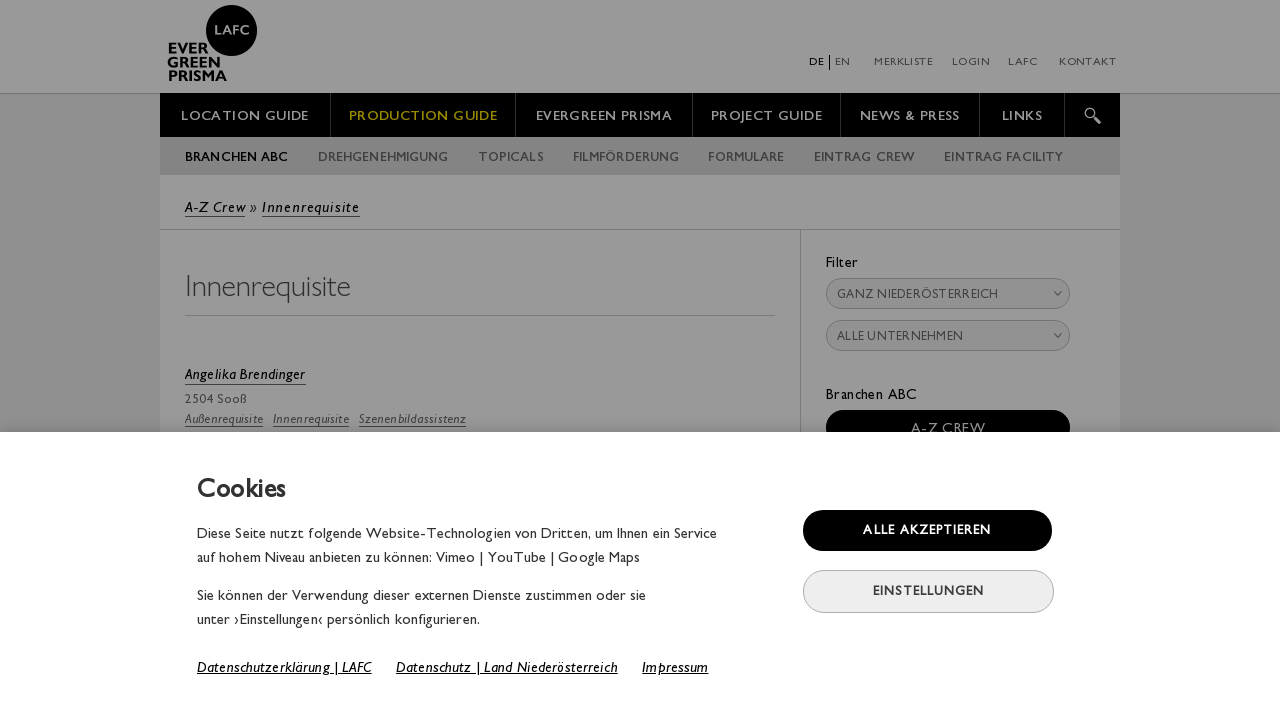

--- FILE ---
content_type: text/html; charset=UTF-8
request_url: https://www.lafc.at/productionguide/index.php?si=1&kid=38&defi=0&gefi=0
body_size: 44348
content:

<!DOCTYPE html>
<html lang="de" dir="ltr">
<head>

<meta http-equiv="Content-Type" content="text/html; charset=utf-8" />
<meta http-equiv="X-UA-Compatible" content="IE=edge,chrome=1" />
<meta name="viewport" content="width=960">
<meta name="robots" content="index, follow" />
<meta name="revisit-after" content="1 days" /> 
<link rel="icon" type="image/png" href="../images/lafc_icon.png" sizes="16x16">
<meta name="description" content="Die LOWER AUSTRIAN FILM COMMISSION - LAFC ist die zentrale Servicestelle für Filmschaffende in Niederösterreich. Als kostenlose Kommunikationsdrehscheibe bietet sie umfassende Unterstützung für Dreharbeiten nationaler und internationaler Filmproduktionen.">
<meta name="keywords" content="PRODUCTION GUIDE, LAFC, LOWER AUSTRIAN FILM COMMISSION">
<META NAME="Author" CONTENT="phoenics.eu">
<META NAME="Publisher" content="lafc.at">
<META NAME="Copyright" content="phoenics.eu"> 
<TITLE>LAFC - PRODUCTION GUIDE - A-Z Crew - Innenrequisite </TITLE>	
 

<meta http-equiv="Content-Type" content="text/html; charset=utf-8" />
 
<script type="text/javascript" src="../gill_nova_launch_v2.js"></script>
 
<link rel="stylesheet" type="text/css" media="all" href="../css/lafc_main17.css" />  
<script src="../js/jquery-1.10.2.min.js"></script>

<script src="../js/jquery-ui.js"></script>
<script src="../js/jquery.easing.min.js"></script>  
<script type="text/javascript" src="../js/lafc_main23.min.js"></script>  
 

<!-- Matomo -->
<script>
  var _paq = window._paq = window._paq || [];
  /* tracker methods like "setCustomDimension" should be called before "trackPageView" */
  _paq.push(['trackPageView']);
  _paq.push(['enableLinkTracking']);
  (function() {
    var u="//www.lafc.at/analytics/matomo/";
    _paq.push(['setTrackerUrl', u+'matomo.php']);
    _paq.push(['setSiteId', '1']);
    var d=document, g=d.createElement('script'), s=d.getElementsByTagName('script')[0];
    g.async=true; g.src=u+'matomo.js'; s.parentNode.insertBefore(g,s);
  })();
</script>
<!-- e Matomo Code -->


  

<link rel="stylesheet" type="text/css" media="all" href="../css/sub_production21.css" /> 
<script type="text/javascript" src="../js/sub_production25.min.js"></script>   



</head>

<body class="home" mid="2"  sid="31" lang="de" langID="1" si="1"  kid="38" kidname="Innenrequisite"  motiv_ID="-1" cid="-1" defi="0" gefi="0" gafi="0" uafi="0">
<div class="dropexit"></div>

<div class="prezi" style="display: none;"> 
    <div class="preziclose" tabindex="0" alt="Close (ESC)"  title="Close (ESC)" ></div> 
    <div class="preziframe"></div> 
</div>
 


		
			<div id="cookieselect" style="top: 150px; display: none;">
			
				<div class="cookinfo2">
				
					<div class="cookhinweis" style="width: 565px; margin-left: 31px; height: 206px; "> 
						<div class="cookieheadline" style="width: 550px; margin-top:13px; letter-spacing: 0.1pt;">Cookies einstellen</div>
							<div style="margin-top: -8px; margin-bottom:12px;">
							Wir nutzen Cookies für einen hochwertigen Website-Service. Einige sind dafür essentiell,<br> 
							während andere den Umfang des Serviceangebots erweitern. Ob Sie die essentiellen <br>
							Cookies um funktionelle erweitern wollen, bestimmen Sie hier:<br>
							</div>
							
						<a href="https://www.lafc.at/lafc/datenschutz.php" target="_blank"><span class="lalink">Datenschutzerklärung  | LAFC</span></a>&nbsp;&nbsp;&nbsp;&nbsp;&nbsp;
				
					</div>
					
					
					<div class="cookie_container">
						
						<label class="switch">
						  <input type="checkbox" checked aria-checked="true" value="1">
						  <span class="slider2 round" style="cursor: default;"></span>
						</label>
						
						<div class="cookhinweis" style="width: 515px; margin-left: 11px; height: 106px; "> 
						<div class="cookieheadline" style="font-size: 1.02em; width: 300px; margin-top:6px; margin-bottom:0px; letter-spacing: 0.5pt;">Essentiell</div>
							<div style="margin-top: -3px; margin-bottom:12px; font-size: 0.82em; letter-spacing: 0.22pt; color: #555555;">
							Unbedingt erforderliche Cookies sind nötig, um die Standardfunktionalität der Website <br> 
							zu gewährleisten. Diese Cookies ermöglichen Ihnen Funktionen wie die Nutzung der <br> 
							Merkliste oder ein sicheres Einloggen in den Evergreen Prisma Account.
							</div>

						</div>

					</div>
					
					
					<div class="cookie_container" id="cookfunk" style=" border-bottom: 1px solid #dedede; ">
					
						<label class="switch">
						  <input type="checkbox" id="checkfunk" value="0" >
						  <span class="slider round"></span>
						</label>
						
						
						<div class="cookhinweis" style="width: 515px; margin-left: 11px; height: 106px; "> 
						<div class="cookieheadline" style="font-size: 1.02em; width: 300px; margin-top:6px; margin-bottom:0px; letter-spacing: 0.5pt;">Funktionell</div>
							<div style="margin-top: -3px; margin-bottom:12px; font-size: 0.82em; letter-spacing: 0.22pt; color: #555555;">
							Funktionelle Cookies werden für das erweiterte Service der Website  <br> 
							benötigt: Vimeo | YouTube | Google Maps
							</div>

						</div>
					
					</div>
					
					<div class="cookbut" id="setcook" value="3" style="margin-left:190px; margin-top:40px;">AUSWAHL AKZEPTIEREN</div>
				
				</div>

		    </div>
		
			<div class="backtoblack" id="backtoblack" style=""></div> 
			
			  <div id="cookiepopup" style="top: 400px; display: block;">
			  
				<div class="cookinfo">
				
					<div class="cookhinweis" > 
						<div class="cookieheadline">Cookies</div>
						
						Diese Seite nutzt folgende Website-Technologien von Dritten, um Ihnen ein Service <br>
						auf hohem Niveau anbieten zu können: Vimeo | YouTube | Google Maps <br><br>

						<div style="margin-top: -10px; "> 

							Sie können der Verwendung dieser externen Dienste zustimmen oder sie <br>
							unter ›Einstellungen‹ persönlich konfigurieren. <br><br>
							
							<a href="https://www.lafc.at/lafc/datenschutz.php" target="_blank"><span class="lalink">Datenschutzerklärung  | LAFC</span></a>&nbsp;&nbsp;&nbsp;&nbsp;&nbsp;
							<a href="http://www.noe.gv.at/datenschutz" target="_blank"><span class="lalink">Datenschutz | Land Niederösterreich</span></a>&nbsp;&nbsp;&nbsp;&nbsp;&nbsp;
							<a href="https://www.lafc.at/lafc/impressum.php" target="_blank"><span class="lalink">Impressum</span></a>&nbsp;&nbsp;&nbsp;
					
						</div>

					</div>
									
					<div class="cookbut" id="setcook" value="1" >ALLE AKZEPTIEREN</div>
					<div class="cookbut2" id="setcook2" value="2" style="background-color:#eeeeee; margin-top:19px; border: 1px solid #afafaf; color: #3d3d3d; ">EINSTELLUNGEN</div>
					
				</div>
				
			  </div>
		  
		     		
<!-- p7 <div class="gfc_kreis" id="gfc_kreis" title="$gfc;" style="$gfc_ml line-height: 15px; $gfc_style; font-size: 0.82em; display: $gfc_dis;">$gfc_init</div> --> 


<!-- s COOKIE AUSWAHLFELD FÜR GOOGLE MAPS ZB MOTIV.PHP --> 
			
			<div id="cookieselect2" style="display: none;">	
				<div class="cookinfo2">
					<div class="cookhinweis" style="width: 565px; margin-left: 31px; height: 206px; "> 
						<div class="cookieheadline" style="width: 550px; margin-top:13px; letter-spacing: 0.1pt;">Cookies einstellen</div>
							<div style="margin-top: -8px; margin-bottom:12px;">
							Wir nutzen Cookies für einen hochwertigen Website-Service. Einige sind dafür essentiell,<br> 
							während andere den Umfang des Serviceangebots erweitern. Ob Sie die essentiellen <br>
							Cookies um funktionelle erweitern wollen, bestimmen Sie hier:<br>
							</div>	
						<a href="https://www.lafc.at/lafc/datenschutz.php" target="_blank"><span class="lalink">Datenschutzerklärung  | LAFC</span></a>&nbsp;&nbsp;&nbsp;&nbsp;&nbsp;			
					</div>
					<div class="cookie_container">	
						<label class="switch">
						  <input type="checkbox" checked aria-checked="true" value="1">
						  <span class="slider2 round" style="cursor: default;"></span>
						</label>
						<div class="cookhinweis" style="width: 515px; margin-left: 11px; height: 106px; "> 
						<div class="cookieheadline" style="font-size: 1.02em; width: 300px; margin-top:6px; margin-bottom:0px; letter-spacing: 0.5pt;">Essentiell</div>
							<div style="margin-top: -3px; margin-bottom:12px; font-size: 0.82em; letter-spacing: 0.22pt; color: #555555;">
							Unbedingt erforderliche Cookies sind nötig, um die Standardfunktionalität der Website <br> 
							zu gewährleisten. Diese Cookies ermöglichen Ihnen Funktionen wie die Nutzung der <br> 
							Merkliste oder ein sicheres Einloggen in den Evergreen Prisma Account.
							</div>
						</div>
					</div>					
					<div class="cookie_container" id="cookfunk" style=" border-bottom: 1px solid #dedede; ">					
						<label class="switch">
						  <input type="checkbox" id="checkfunk" value="0" >
						  <span class="slider round"></span>
						</label>
						<div class="cookhinweis" style="width: 515px; margin-left: 11px; height: 106px; "> 
						<div class="cookieheadline" style="font-size: 1.02em; width: 300px; margin-top:6px; margin-bottom:0px; letter-spacing: 0.5pt;">Funktionell</div>
							<div style="margin-top: -3px; margin-bottom:12px; font-size: 0.82em; letter-spacing: 0.22pt; color: #555555;">
							Funktionelle Cookies werden für das erweiterte Service der Website  <br> 
							benötigt: Vimeo | YouTube | Google Maps
							</div>
						</div>					
					</div>					
					<div class="cookbut" id="setcook" value="3" style="margin-left:190px; margin-top:40px;">AUSWAHL AKZEPTIEREN</div>				
				</div>
		    </div>
			<div class="backtoblack" id="backtoblack2" style="display: none;   padding-bottom: 0%;  "></div> 
			
<!-- e COOKIE AUSWAHLFELD FÜR GOOGLE MAPS ZB MOTIV.PHP --> 
  	      
 
<header class="header" pfad="../" currurl="https://www.lafc.at/productionguide/index.php?si=1&kid=38&defi=0&gefi=0" browser="CHROME" unlocked="0" cookiestatus="0"><!-- # s header --> 
        <div class="header_bg"  >
        	<div class="header_top">
                <div class="logo" style="">
                    <a href="../">  

                        <picture class="logo_EP" style="">
                            <source srcset="../images/EP_Logo_X2_A.png 2x">
                            <source srcset="../images/EP_Logo_X1_A.png 1x">
                            <img src="../images/EP_Logo_X1_A.png" >
                        </picture>  
                        
                        <picture class="logo_PRISMA" style="">
                            <source srcset="../images/EP_Logo_X2_C.png 2x">
                            <source srcset="../images/EP_Logo_X1_C.png 1x">
                            <img src="../images/EP_Logo_X1_C.png" >
                        </picture>  
                        
                        <picture class="logo_LAFC" style="display: block;">
                            <source srcset="../images/EP_Logo_X2_B.png 2x">
                            <source srcset="../images/EP_Logo_X1_B.png 1x">
                            <img src="../images/EP_Logo_X1_B.png" >
                        </picture>  
                        
                    </a>
                </div>           
             	<div class="sidemenu" alt="sidemenu" merkanzahl="0"> 
                        <ul>
                           <li id="sidemenu1"  value="1"  tabindex="0" title="DEUTSCH" style="border-right: #000 1px solid; padding-right: 5px; width: 25px; color: #000;">DE</li> 
                           <li id="sidemenu2"  value="2"  tabindex="0" title="ENGLISCH" style="width: 18px; text-align: left; margin-left: 5px; color: #696969;">EN</li>
                           <li id="sidemenu3"  value="3"  tabindex="0" title="MERKLISTE" style="width: 80px; margin-right: 9px; "><div class="merkreis" style="line-height: 16px; font-size: 0.89em; display: none;">
											<div class="merkreis_zahl" style="margin-top:  2px;"> 0</div></div><div class="merkinsert"></div>MERKLISTE</li> 
                           
						   <li id="sidemenu6"  value="6"  tabindex="0" title="LOGIN" style="width: 48px; margin-right: 10px;">LOGIN</li> 
						   
						   <li id="sidemenu5"  value="5"  tabindex="0" title="LAFC" style="width: 38px; ">LAFC</li> 
                           <li id="sidemenu4"  value="4"  tabindex="0" title="KONTAKT" style="width: 78px; margin-right: 0px; ">KONTAKT</li>  
                        </ul> 					
                </div>
                
                <div  class='suche' alt="search"><input class="input_field_suche" type="suche" name="suche" id="suchfeld"><span class="search">&nbsp;SUCHEN</span><div class="closearch" tabindex="0" alt="Close Search" title="Close Search"></div></div>  <!-- # <a href="/lafc" ></a>  --> 
                
        	</div>
        </div>
                
        
        <nav class="mm"  alt="mainmenu"  style=" background-color: #000;">
        	<ul >
               <li id="sub1" value="1"  style="width: 170px; color: #fff;"><a id="mref1" tabindex="0" title="LOCATION GUIDE" href="../locationguide/" style="color: #fff;">LOCATION GUIDE</a></li>
               <li id="sub2" value="2"  style="width: 184px; color: #fce400;"><a id="mref2" tabindex="0"  title="PRODUCTION GUIDE" href="../productionguide/" style="color: #fce400;">PRODUCTION GUIDE</a></li>
               <li id="sub3" value="3"  style="width: 176px; "><a id="mref3" tabindex="0" title="EVERGREEN PRISMA" href="../greenguide/"><span style=' color: #fff; '>EVERGREEN PRISMA</span></a></li>
               <li id="sub4" value="4"  style="width: 147px; color: #fff;"><a id="mref4" tabindex="0" title="PROJECT GUIDE" href="../projectguide/" style="color: #fff;">PROJECT GUIDE</a></li>
               <li id="sub5" value="5"  style="width: 138px; color: #fff;"><a id="mref5" tabindex="0" title="NEWS & PRESS" href="../news/" style="color: #fff;">NEWS & PRESS</a></li>
               <li id="sub6" value="6"  style="width: 84px; color: #fff;"><a id="mref6" tabindex="0" title="LINKS" href="../links/" style="color: #fff;">LINKS</a></li>
               <li id="sub7" value="7"  style="width: 54px; border: 0px; color: #fff;"><img title="SUCHE" tabindex="0" alt="SUCHE" src="../images/lafc_lupe-v2.png" style="margin-top: -3px;" id='suchimg'></li>                
            </ul>  
        </nav>    
        
                   
         <div class="sm" id="sm0" style=" background-color: #dbdbdb; display: none;">
        	<ul>
               <li id="smbut11" value="11" style="padding-left: 25px;"><a id="sref11" href="../lafc/" style="color: #696969;">MISSION STATEMENT</a></li>
               <li id="smbut11" value="13"><a id="sref13" href="../lafc/filmland_noe.php" style="color: #696969;">FILMLANDSCHAFT NIEDERÖSTERREICH</a></li>
               <li id="smbut15" value="15"><a id="sref15" href="../lafc/kontakt.php" style="color: #696969;">KONTAKT</a></li>                 
            </ul>  
        </div>  
        
        
         <div class="sm" id="sm2" style=" background-color: #dbdbdb; display: none;">
        	<ul>
               <li id="smbut21" value="21" style="padding-left: 25px;"><a id="sref21" href="../locationguide/" style="color: #696969;">MOTIVDATENBANK</a></li>
               <li id="smbut22" value="22"><a id="sref22" href="../motiveintrag/" style="color: #696969;">EINTRAG MOTIV</a></li>
               <li id="smbut23" value="23"><a id="sref23" href="../locationguide/showreel.php" style="color: #696969;">SHOWREELS</a></li> 
            </ul> 
        </div>  
        
         <div class="sm" id="sm3" style=" background-color: #dbdbdb; display: block;">
        	<ul style="font-size: 0.78em;">
               <li id="smbut31" style="  padding-left: 25px;   padding-right: 18px; "value="31"><a id="sref31" href="../productionguide/" style="color: #000;">BRANCHEN ABC</a></li>
               <li id="smbut32" style="  padding-left: 11px;   padding-right: 18px; "value="32"><a id="sref32" href="../productionguide/drehgenehmigungen.php" style="color: #696969;">DREHGENEHMIGUNG</a></li>
			   <li id="smbut39" style="  padding-left: 11px;   padding-right: 18px; "value="39"><a id="sref35" href="../productionguide/topicals.php" style="color: #;">TOPICALS</a></li>       
			   <li id="smbut33" style="  padding-left: 11px;   padding-right: 18px; "value="33"><a id="sref33" href="../productionguide/filmfoerderung.php" style="color: #696969;">FILMFÖRDERUNG</a></li>    
               <li id="smbut37" style="  padding-left: 11px;   padding-right: 18px; "value="37"><a id="sref37" href="../productionguide/formulare.php" style="color: #;">FORMULARE</a></li>    
               <li id="smbut35" style="  padding-left: 11px;   padding-right: 18px; "value="35"><a id="sref35" href="../creweintrag/" style="color: #696969;">EINTRAG CREW</a></li> 
               <li id="smbut36" style="  padding-left: 11px;   padding-right: 18px; "value="36"><a id="sref36" href="../facilityeintrag/" style="color: #;">EINTRAG FACILITY</a></li>  			   
            </ul> 
        </div>  
        
         <div class="sm" id="sm4" style=" background-color: #dbdbdb; display: none;">
        	<ul>
               <li id="smbut41" value="41" style="padding-left: 25px;"><a id="sref41" href="../projectguide/" style="color: #696969;">FILMPROJEKTE</a></li>
               <li id="smbut42" value="42"><a id="sref42" href="../projekteintrag/" style="color: #696969;">EINTRAG FILMPROJEKT</a></li> 
            </ul> 
        </div>  
        
        <div class="sm" id="sm5" style=" background-color: #dbdbdb; display: none;">
        	<ul>            
               <li id="smbut51" value="51" style="padding-left: 25px;"><a id="sref51" href="../news/" style="color: #696969;">NEWS</a></li>
               <li id="smbut52" value="52"><a id="sref52" href="../news/presse.php" style="color: #696969;">PRESSEARTIKEL</a></li> 
               <li id="smbut53" value="53"><a id="sref53" href="../news/pressematerial.php" style="color: #696969;">PRESSEMATERIAL</a></li> 
            </ul> 
        </div>  
        
        <div class="sm" id="sm6" style=" background-color: #dbdbdb; display: none;">
        	<ul>
               <li id="smbut61" value="61" style="padding-left: 25px;"><a id="sref61" href="../links/" style="color: #696969;">FORMULARE</a></li>
               <li id="smbut62" value="62" style="padding-left: 20px;"><a id="sref62" href="../links/filmcommissions.php" style="color: #696969;">FILMCOMMISSIONS</a></li> 
               <li id="smbut63" value="63" style="padding-left: 20px;"><a id="sref63" href="../links/foerderinstitutionen.php" style="color: #696969;">FÖRDERINSTITUTIONEN</a></li> 
               <li id="smbut64" value="64" style="padding-left: 20px;"><a id="sref64" href="../links/institutionen_verbaende.php" style="color: #696969;">INSTITUTIONEN & VERBÄNDE</a></li>
               <li id="smbut65" value="65" style="padding-left: 20px;"><a id="sref65" href="../links/filmfestivals.php" style="color: #696969;">FILMFESTIVALS</a></li> 
            </ul> 
        </div> 
        
       
        <div class="sm" id="sm8" style=" background-color: #dbdbdb; display: none;">
        	<ul>
               <li id="smbut80" value="80" style="padding-left: 25px;"><a id="sref80" href="../greenguide/" style="color: #696969;">OVERVIEW</a></li>
               <li id="smbut81" value="81" style="padding-left: 17px;"><a id="sref81" href="../greenguide/tools.php" style="color: #696969;">TOOLS</a></li> 
               <li id="smbut82" value="82" style="padding-left: 17px;"><a id="sref82" href="../greenguide/transfer.php" style="color: #696969;">TRANSFER</a></li> 
               <li id="smbut83" value="83" style="padding-left: 17px;"><a id="sref83" href="../greenguide/spotlight.php" style="color: #696969;">SPOTLIGHT</a></li> 
               <li id="smbut84" value="84" style="padding-left: 17px;"><a id="sref84" href="../greenguide/pool.php" style="color: #696969;">POOL</a></li>
               <li id="smbut85" value="85" style="padding-left: 17px;"><a id="sref85" href="../greenguide/panorama.php" style="color: #696969;">PANORAMA</a></li> 
               <li id="smbut86" value="86" style="padding-left: 17px;"><a id="sref86" href="../greenguide/connective.php" style="color: #696969;">CONNECTIVE</a></li> 
            </ul> 
        </div> 
         
      
</header	><!-- # s header -->  

        <div style="clear: left;"></div>
      

<main class="page" style="min-height: 700px;"><!-- # s page 7 -->  
<div class="wrapper"><!-- # s wrapper -->  
<div class='clear_both'></div>
<div class="maincontent"><!-- # s maincontent --> 
<div class="midcontent" style="min-height: 700px;"><!-- # s midcontent -->  
    	
        		 
    <div class="limes_long">
    	<div class="strang">
        <a href="../productionguide/index.php?si=1" target="_self">A-Z Crew</a>&nbsp;»&nbsp;<a href='../productionguide/index.php?si=1&kid=38' target='_self'>Innenrequisite</a>&nbsp;&nbsp;&nbsp;&nbsp;&nbsp;&nbsp;</div>
    </div>
     
    <div class="lolin" id="lin1" style="min-height: 500px;">
    
    	<div class='thumbwin' style='border-radius: 5px; '>
         
        </div>
		<div class='greenwin'>Green Icon für Nachhaltigkeit</div>
        <!-- # me2 azsuche -->             
    	<div class="selwin" id="azsuche" style='display: none; margin-top: 25px;'> 
                    	</div>
        <!-- # me2 azdetail -->             
    	<div class="selwin" id="azdetail" style="margin-top: 40px;" bildid="-1">  
        		
        	<div class='azbranchead'>Innenrequisite</div><div class='azmotiv' motivid='37' kid='38' id='azmotiv37' jpg='' value='0' style='' ><div class='azdetailtitel' typ='motivtitel' id='motivtitel37'><a href='crew.php?si=1&kid=38&cid=37' target='_self'>Angelika Brendinger</div></a><div style='clear: left;'></div><div class='aztxt'>2504 Sooß</div><div class='brlink'><a href='index.php?si=1&kid=4'>Außenrequisite</a></div><div class='brlink'><a href='index.php?si=1&kid=38'>Innenrequisite</a></div><div class='brlink'><a href='index.php?si=1&kid=85'>Szenenbildassistenz</a></div></div><div class='azmotiv' motivid='16' kid='38' id='azmotiv16' jpg='' value='0' style='' ><div class='azdetailtitel' typ='motivtitel' id='motivtitel16'><a href='crew.php?si=1&kid=38&cid=16' target='_self'>Bombastic Filmrequisiten</div></a><div style='clear: left;'></div><div class='aztxt'>3386 Hafnerbach</div><div class='brlink'><a href='index.php?si=1&kid=4'>Außenrequisite</a></div><div class='brlink'><a href='index.php?si=1&kid=38'>Innenrequisite</a></div><div class='brlink'><a href='index.php?si=1&kid=71'>Requisitenverleih</a></div></div><div class='azmotiv' motivid='65' kid='38' id='azmotiv65' jpg='' value='0' style='' ><div class='azdetailtitel' typ='motivtitel' id='motivtitel65'><a href='crew.php?si=1&kid=38&cid=65' target='_self'>Jana Maya Druskovic</div></a><div style='clear: left;'></div><div class='aztxt'>2392 Sulz/Wienerwald</div><div class='brlink'><a href='index.php?si=1&kid=4'>Außenrequisite</a></div><div class='brlink'><a href='index.php?si=1&kid=38'>Innenrequisite</a></div><div class='brlink'><a href='index.php?si=1&kid=85'>Szenenbildassistenz</a></div></div><div class='azmotiv' motivid='243' kid='38' id='azmotiv243' jpg='' value='0' style='' ><div class='azdetailtitel' typ='motivtitel' id='motivtitel243'><a href='crew.php?si=1&kid=38&cid=243' target='_self'>Kenichi Productions</div></a><div style='clear: left;'></div><div class='aztxt'>2540 Vöslau</div><div class='brlink'><a href='index.php?si=1&kid=108'>Art Direction</a></div><div class='brlink'><a href='index.php?si=1&kid=2'>Aufnahmeleitung</a></div><div class='brlink'><a href='index.php?si=1&kid=4'>Außenrequisite</a></div><div class='brlink'><a href='index.php?si=1&kid=5'>Ausstattung</a></div><div class='brlink'><a href='index.php?si=1&kid=6'>Ausstattungsassistenz</a></div><div class='brlink'><a href='index.php?si=1&kid=8'>Baubühne</a></div><div class='brlink'><a href='index.php?si=1&kid=14'>Bühnenmalerei</a></div><div class='brlink'><a href='index.php?si=1&kid=16'>Casting</a></div><div class='brlink'><a href='index.php?si=1&kid=102'>Dekorationsbau</a></div><div class='brlink'><a href='index.php?si=1&kid=28'>Executive Producer</a></div><div class='brlink'><a href='index.php?si=1&kid=31'>Film&Videoproduktion</a></div><div class='brlink'><a href='index.php?si=1&kid=134'>Graphic Design&Visuals</a></div><div class='brlink'><a href='index.php?si=1&kid=38'>Innenrequisite</a></div><div class='brlink'><a href='index.php?si=1&kid=46'>Kostümbild</a></div><div class='brlink'><a href='index.php?si=1&kid=109'>Kostümbildassistenz</a></div><div class='brlink'><a href='index.php?si=1&kid=54'>Masken&Perückenbedarf</a></div><div class='brlink'><a href='index.php?si=1&kid=55'>Maskenbildner/in</a></div><div class='brlink'><a href='index.php?si=1&kid=62'>Produktionsassistenz</a></div><div class='brlink'><a href='index.php?si=1&kid=63'>Produktionsfahrer/in</a></div><div class='brlink'><a href='index.php?si=1&kid=64'>Produktionskoordination</a></div><div class='brlink'><a href='index.php?si=1&kid=65'>Produktionsleitung</a></div><div class='brlink'><a href='index.php?si=1&kid=66'>Requisite</a></div><div class='brlink'><a href='index.php?si=1&kid=71'>Requisitenverleih</a></div><div class='brlink'><a href='index.php?si=1&kid=74'>Schminkbedarf</a></div><div class='brlink'><a href='index.php?si=1&kid=142'>Service Produktion</a></div><div class='brlink'><a href='index.php?si=1&kid=82'>Studio</a></div></div><div class='azmotiv' motivid='2385' kid='38' id='azmotiv2385' jpg='' value='0' style='' ><div class='azdetailtitel' typ='motivtitel' id='motivtitel2385'><a href='crew.php?si=1&kid=38&cid=2385' target='_self'>OptixSociety</div></a><div style='clear: left;'></div><div class='aztxt'>2492 Zillingdorf</div><div class='brlink'><a href='index.php?si=1&kid=1'>Animation 2D/3D</a></div><div class='brlink'><a href='index.php?si=1&kid=108'>Art Direction</a></div><div class='brlink'><a href='index.php?si=1&kid=2'>Aufnahmeleitung</a></div><div class='brlink'><a href='index.php?si=1&kid=14'>Bühnenmalerei</a></div><div class='brlink'><a href='index.php?si=1&kid=16'>Casting</a></div><div class='brlink'><a href='index.php?si=1&kid=25'>Dramaturgie</a></div><div class='brlink'><a href='index.php?si=1&kid=26'>Drehbuchautor/in</a></div><div class='brlink'><a href='index.php?si=1&kid=28'>Executive Producer</a></div><div class='brlink'><a href='index.php?si=1&kid=31'>Film&Videoproduktion</a></div><div class='brlink'><a href='index.php?si=1&kid=148'>Filmgeschäftsführung</a></div><div class='brlink'><a href='index.php?si=1&kid=141'>Filmproduktion</a></div><div class='brlink'><a href='index.php?si=1&kid=145'>Green Filming</a></div><div class='brlink'><a href='index.php?si=1&kid=36'>Herstellungsleitung</a></div><div class='brlink'><a href='index.php?si=1&kid=38'>Innenrequisite</a></div><div class='brlink'><a href='index.php?si=1&kid=39'>Kameraassistenz</a></div><div class='brlink'><a href='index.php?si=1&kid=143'>Koproduktion</a></div><div class='brlink'><a href='index.php?si=1&kid=56'>Motiv-Aufnahmeleitung</a></div><div class='brlink'><a href='index.php?si=1&kid=62'>Produktionsassistenz</a></div><div class='brlink'><a href='index.php?si=1&kid=65'>Produktionsleitung</a></div><div class='brlink'><a href='index.php?si=1&kid=61'>Produzent/in</a></div><div class='brlink'><a href='index.php?si=1&kid=67'>Regie&Gestaltung</a></div><div class='brlink'><a href='index.php?si=1&kid=68'>Regieassistenz</a></div><div class='brlink'><a href='index.php?si=1&kid=142'>Service Produktion</a></div><div class='brlink'><a href='index.php?si=1&kid=76'>Set-Aufnahmeleitung</a></div><div class='brlink'><a href='index.php?si=1&kid=79'>Sprecher/in</a></div><div class='brlink'><a href='index.php?si=1&kid=81'>Story Board</a></div><div class='brlink'><a href='index.php?si=1&kid=82'>Studio</a></div><div class='brlink'><a href='index.php?si=1&kid=84'>Szenenbild</a></div><div class='brlink'><a href='index.php?si=1&kid=93'>Tonstudio</a></div><div class='brlink'><a href='index.php?si=1&kid=96'>TV-Redaktion</a></div></div><div class='azmotiv' motivid='17' kid='38' id='azmotiv17' jpg='' value='0' style='' ><div class='azdetailtitel' typ='motivtitel' id='motivtitel17'><a href='crew.php?si=1&kid=38&cid=17' target='_self'>Thomas Ilming</div></a><div style='clear: left;'></div><div class='aztxt'>3443 Gollarn</div><div class='brlink'><a href='index.php?si=1&kid=38'>Innenrequisite</a></div><div class='brlink'><a href='index.php?si=1&kid=46'>Kostümbild</a></div><div class='brlink'><a href='index.php?si=1&kid=47'>Kostümverleih</a></div><div class='brlink'><a href='index.php?si=1&kid=66'>Requisite</a></div><div class='brlink'><a href='index.php?si=1&kid=69'>Requisitenhilfe</a></div><div class='brlink'><a href='index.php?si=1&kid=71'>Requisitenverleih</a></div><div class='brlink'><a href='index.php?si=1&kid=144'>Spezialfahrzeuge</a></div><div class='brlink'><a href='index.php?si=1&kid=7'>Spielautoverleih</a></div></div>                
    	</div>  
        
        
                
    </div> <!--lin1-->  
    
     
         
    <div class="lorin" id="rin1">
    	
		<!--	DESTINATION AUSWAHL		-->  
        <div class="filterdeck" style=" display: none; height: 80px; opacity: 0.7;">&nbsp;</div>  
		<div class="motivsuche">Filter</div>
           		
        <div class="dropper" style="margin-top: 5px;">
        	<div class="dropdown2" id="dd22" status="off" tabindex="0" accesskey="n" title="GANZ NIEDERÖSTERREICH [Accesskey N]"><div id="dt22" style="float: left;">GANZ NIEDERÖSTERREICH</div>
            	<div class='eki_v'>&#710;</div></div> <!-- 230828t  -->     
            <div class="dropmenu" id="dm22" style="display: none; height: 210px; margin-top: -34px;" value="" presel="2" sel="2">
               	<div class='subdrop' id='sd80' dd='22' tabindex='0' value='0' style='background-image: url(../images/dd_hackerl_v2.png);' >GANZ NIEDERÖSTERREICH</div>
               	<div class='subdrop' id='sd81' dd='22' tabindex='0' value='1'  >Donau Niederösterreich</div>
               	<div class='subdrop' id='sd82' dd='22' tabindex='0' value='2'  >Mostviertel</div>
               	<div class='subdrop' id='sd83' dd='22' tabindex='0' value='3'  >Waldviertel</div>
               	<div class='subdrop' id='sd84' dd='22' tabindex='0' value='4'  >Weinviertel</div>
               	<div class='subdrop' id='sd85' dd='22' tabindex='0' value='5'  >Wiener Alpen in Niederösterreich</div> 
               	<div class='subdrop' id='sd86' dd='22' tabindex='0' value='6'  >Wienerwald</div> 
            </div>
        </div>
		
		 <!-- NACHHALTIGKEIT -->  
		 <div class="dropper">
        	<div class="dropdown2" id="dd24" status="off" tabindex="0" accesskey="u" title="ALLE UNTERNEHMEN [Accesskey U]"><div id="dt24" style="float: left;">ALLE UNTERNEHMEN</div>
            	<div class='eki_v'>&#710;</div></div> <!-- 230828t  -->     
                <div class="dropmenu" id="dm24" style="display: none; height: 60px; margin-top: -49px;" value="" presel="2" sel="2">
                	<div class='subdrop' id='sd87' dd='24' tabindex='0' value='0' style='background-image: url(../images/dd_hackerl_v2.png);' >Alle Unternehmen</div>
                	<div class='subdrop' id='sd88' dd='24' tabindex='0' value='99'  ><div class='ttdiv' style='width:auto'>Nachhaltige Unternehmen</div><img class='circle_link_zelda4' style='margin-top: -4px; '  src='../filesz/Green_Icon_15px_V1.png'/></div>
                </div>
          </div>		
		
		
		
                      

				<!--art der gastro-->
        <div class="dropper" style="margin-top: 5px; display: none">
        	<div class="dropdown2" id="dd21" tabindex="0" accesskey="g"  title=" [Accesskey G]" status="off"><div id="dt21"  style="float: left;"></div>
            	<div class='eki_v'>&#710;</div></div> <!-- 230828t  -->     
                <div class="dropmenu" id="dm21" style="display: none; height: px; margin-top: -34px; ">
                	<div class='subdrop' id='sd20' tabindex="0" dd='21' value='0' style='background-image: url(../images/dd_hackerl_v2.png);' >ART DER GASTRONOMIE</div>                    
                                    </div>
          </div>


		  
		<!--art der unterkunft-->
        <div class="dropper" style="margin-top: 5px; display: none">
        	<div class="dropdown2" tabindex="0" id="dd23" accesskey="k"  title=" [Accesskey K]" status="off"><div id="dt23"  style="float: left;"></div>
            	<div class='eki_v'>&#710;</div></div> <!-- 230828t  -->     
                <div class="dropmenu" id="dm23" style="display: none; height: px; margin-top: -34px;">
                	<div class='subdrop' id='sd50' dd='23' tabindex="0" value='0' style='background-image: url(../images/dd_hackerl_v2.png);' >ART DER UNTERKUNFT</div>                    
                                    </div>
         </div>
          

        
    	<div class="motivsuche">Branchen ABC</div>
        
        <!--az crew-->
		<div class="selbut" id="but1" tabindex="0" value="1" style=" margin-top: 5px; background-color: #000; color: #fff; border: 1px solid #000; ">A-Z CREW</div> 
        <div class="selzusatz" id="azusatz" style="display: block;">
        	<a href="../productionguide/index.php?si=1&gefi=0" target="_self">
            <div class="ausbut"><div class="ausbutxt">INNENREQUISITE</div><img src="../images/LAFC_Close_v1.png" alt="Close"  /></div></a>
            <div class="selinfo" id="selinf1">6&nbsp;Einträge</div>
          
        </div>
        
      
        
        <!--az facilities-->
        <div class="selbut" id="but2" tabindex="0" value="2" style="  ">A-Z FACILITIES</div>
        <div class="selzusatz" id="impzusatz" style="display: none; height: 120px;">
        	<a href="../productionguide/index.php?si=1&gefi=0" target="_self">
        	<div class="ausbut"><div class="ausbutxt">INNENREQUISITE</div><img src="../images/LAFC_Close_v1.png" alt="Close" /></div></a>
            <div class="selinfo" id="selinf2">6&nbsp;Einträge</div>
            <div class="aufkarte" id="auf2" style="margin-left: 15px; margin-bottom: 30px; margin-top: 10px; width: 213px; display: none" url="../gmap/fmap.php?search=Innenrequisite&phpsessid=94374ae23b747221ea0cbb42705c24d0" ids="">
            	<span> auf Karte anzeigen</span>
            </div> 
        </div> 
                  
        
    	<div class="motivsuche" style="margin-top:30px;">Suche</div>
        
        <div class="suchele">          
            	<label><input class="suchfeld" type="text" name="suche" accesskey="S" id="suche" title="Suche [Accesskey S]" value="Stichwort/PLZ" style="color: #6e6e6e; border: 1px solid #bfbfbf;"></label> 
            	<div class='delsuche' accesskey="S" style="display: none"><div class='delsym' tabindex="0" alt="Close Search" title="Close Search"></div></div>
            	<div class='startsuche'><img src="../images/lafc_lupe_v2_SW.png" alt="Suche" title="Suche [Accesskey S]" style="margin-top: 7px; margin-left: 7px;"></div> 
        
            
                <div class="selinfo" id="selinf2" style="display: none"></div> 
                <div class="selinfo" id="selinf3" style="display: none"></div> 
                <div class="aufkarte" tabindex="0" id="auf3" style="margin-left: 15px; margin-bottom: 30px; margin-top: 12px; width: 213px; display: none" url="../gmap/fmap.php?search=&phpsessid=94374ae23b747221ea0cbb42705c24d0" ids="">
                    <span> auf Karte anzeigen</span>
                </div>
                
                 
        </div>
                          
    </div> <!--rin1-->
    
            
</div><!-- # s midcontent -->              
</div><!-- # s maincontent -->         
</div><!-- # s wrapper -->  
</main><!-- # s page -->  

<footer class="footer"> <!-- # s footer -->  
	 

<!-- p7 --> 


  
	
<div class="footer_main">
    	<div class="footer_grid" style=" width: 122px; margin-left: 20px;">
        	<ul class="footer_ul">
				<li class="footer_li" id="foli10"><a class="grid_bold_w" href="../locationguide/" id="fli10">LOCATION GUIDE</a></li> 
				<li class="footer_li" id="foli21"><a class="footer_href" href="../locationguide/" id="fli21">Motivdatenbank</a></li>
				<li class="footer_li" id="foli22"><a class="footer_href" href="../motiveintrag/" id="fli22">Eintrag Motiv</a></li>
				<li class="footer_li" id="foli23"><a class="footer_href" href="../locationguide/showreel.php" id="fli23">Showreels</a></li> 
        	</ul>            
    	</div>
	 	<div class="footer_grid" style=" width: 141px;">
        	<ul class="footer_ul">
				<li class="footer_li" id="foli20"><a class="grid_bold_w" href="../productionguide/" id="fli20">PRODUCTION GUIDE</a></li>
				<li class="footer_li" id="foli31"><a class="footer_href" href="../productionguide/" id="fli31">Branchen ABC</a></li>				
				<li class="footer_li" id="foli32"><a class="footer_href" href="../productionguide/drehgenehmigungen.php" id="fli32">Drehgenehmigung</a></li>
				<li class="footer_li" id="foli39"><a class="footer_href" href="../productionguide/topicals.php" id="fli32">Topicals</a></li>
				<li class="footer_li" id="foli33"><a class="footer_href" href="../productionguide/filmfoerderung.php" id="fli33">Filmförderung</a></li> 
				<li class="footer_li" id="foli37"><a class="footer_href" href="../productionguide/formulare.php" id="fli34">Formulare</a></li>  				
				<li class="footer_li" id="foli35"><a class="footer_href" href="../creweintrag/" id="fli35">Eintrag Crew</a></li> 
				<li class="footer_li" id="foli36"><a class="footer_href" href="../facilityeintrag/" id="fli36">Eintrag Facility</a></li>  				
        	</ul>  
    	</div>
       <div class="footer_grid" style=" width: 129px;">
       		<ul class="footer_ul">
				<li class="footer_li" id="foli80"><a class="grid_bold_w" href="../greenguide/" id="fli80">EVERGREEN PRISMA</a></li>
				<li class="footer_li" id="foli81"><a class="footer_href" href="../greenguide/tools.php" id="fli81">Tools</a></li>  
				<li class="footer_li" id="foli82"><a class="footer_href" href="../greenguide/transfer.php" id="fli82">Transfer</a></li>
				<li class="footer_li" id="foli83"><a class="footer_href" href="../greenguide/spotlight.php" id="fli83">Spotlight</a></li>
				<li class="footer_li" id="foli84"><a class="footer_href" href="../greenguide/pool.php" id="fli84">Pool</a></li>
				<li class="footer_li" id="foli85"><a class="footer_href" href="../greenguide/panorama.php" id="fli85">Panorama</a></li>
				<li class="footer_li" id="foli86"><a class="footer_href" href="../greenguide/connective.php" id="fli86">Connective</a></li>
        	</ul>    
    	</div>
       <div class="footer_grid" style=" width: 110px;">
       		<ul class="footer_ul">
				<li class="footer_li" id="foli40"><a class="grid_bold_w" href="../projectguide/" id="fli40">PROJECT GUIDE</a></li>
				<li class="footer_li" id="foli41"><a class="footer_href" href="../projectguide/" id="fli41">Filmprojekte</a></li>
				<li class="footer_li" id="foli42"><a class="footer_href" href="../projekteintrag/" id="fli42">Eintrag Filmprojekt</a></li> 
        	</ul>  
    	</div>
       <div class="footer_grid" style=" width: 100px;">
       		<ul class="footer_ul">
				<li class="footer_li" id="foli50"><a class="grid_bold_w" href="../news/" id="fli50">NEWS & PRESS</a></li>
				<li class="footer_li" id="foli51"><a class="footer_href" href="../news/" id="fli51">News</a></li>
				<li class="footer_li" id="foli52"><a class="footer_href" href="../news/presse.php" id="fli52">Presseartikel</a></li>
				<li class="footer_li" id="foli53"><a class="footer_href" href="../news/pressematerial.php" id="fli53">Pressematerial</a></li> 
        	</ul>  
    	</div>
       <div class="footer_grid" style=" width: 130px;">
       		<ul class="footer_ul">
				<li class="footer_li" id="foli60"><a class="grid_bold_w" href="../links/" id="fli60">LINKS</a></li>
				<li class="footer_li" id="foli61"><a class="footer_href" href="../links/" id="fli61">Formulare</a></li>
				<li class="footer_li" id="foli62"><a class="footer_href" href="../links/filmcommissions.php" id="fli62">Filmcommissions</a></li>
				<li class="footer_li" id="foli63"><a class="footer_href" href="../links/foerderinstitutionen.php" id="fli63">Förderinstitutionen</a></li> 
				<li class="footer_li" id="foli64"><a class="footer_href" href="../links/institutionen_verbaende.php" id="fli64">Institutionen & Verbände</a></li> 
				<li class="footer_li" id="foli65"><a class="footer_href" href="../links/filmfestivals.php" id="fli65">Filmfestivals</a></li>   
        	</ul>  
    	</div>
       <div class="footer_grid" style=" width: 136px;">
       		<ul class="footer_ul">
				<li class="footer_li" id="foli70"><a class="grid_bold_w"  href="../lafc/" id="fli70">LAFC</a></li>
				<li class="footer_li" id="foli13"><a class="footer_href"  href="../lafc/filmland_noe.php" id="fli13">Filmlandschaft NÖ</a></li>
				<li class="footer_li" id="foli15"><a class="footer_href"  href="../lafc/kontakt.php" id="fli15">Kontakt</a></li> 
				<li class="footer_li" id="foli71"><a class="footer_href"  href="../lafc/impressum.php" id="fli71">Impressum</a></li>
				<li class="footer_li" id="foli72"><a class="footer_href"  href="../lafc/nutzungsbedingungen.php" id="fli72">Nutzungsbedingungen</a></li>
				<li class="footer_li" id="foli73"><a class="footer_href"  href="../lafc/registrierungsbedingungen.php" id="fli73">Registrierungsbedingungen</a></li>  
				<li class="footer_li" id="foli75"><a class="footer_href"  href="../lafc/barrierefreiheit.php" id="fli75">Barrierefreiheit</a></li>  				
				<li class="footer_li" id="foli76"><a class="footer_href"  href="../lafc/datenschutz.php" id="fli76">Datenschutz</a></li>  							
        	</ul> 
    	</div>    
    </div>	
    
   
	 
	
    <div class="footer_logos" style="">
    	<div class="logo_grid" style=" width: 149px; padding-left: 5px; " id="lg1" img="f_AFCF_v2" alt="Austrian Filmcommissions & Funds" title="Austrian Filmcommissions & Funds"  >
           <a href="http://www.austrianfilmcommissionsfunds.at" target="_blank" alt="Austrian Filmcommissions & Funds" ><img src="../images/f_AFCF_v2_sw.jpg" id="lgimg1" alt="Austrian Filmcommissions & Funds"> </a>  
    	</div>
    	<div class="logo_grid" style=" width: 130px; background: #fff;" id="lg2" img="f_filmingE_logo18" alt="European Film Commissions Network">
          <a href="http://www.eufcn.com" target="_blank" alt="European Film Commissions Network" ><img src="../images/f_filmingE_logo18_sw.jpg" id="lgimg2"  alt="European Film Commissions Network"> </a>       
    	</div>    
    	<div class="logo_grid" style=" width: 142px; " id="lg3" img="f_afci_logo" alt="Association of Film Commissioners International">
           <a href="http://www.afci.org" target="_blank" alt="Association of Film Commissioners International"><img src="../images/f_afci_logo_sw.jpg" id="lgimg3" alt="Association of Film Commissioners International"> </a>       
    	</div>   
    	<div class="logo_grid" style=" width: 114px; " style="background-color: #999;" id="lg5" img="f_FC_Gloria" alt="FC Gloria">
           <a href="http://www.fc-gloria.at" target="_blank" alt="FC Gloria"><img src="../images/f_FC_Gloria_sw.jpg" id="lgimg5" alt="FC Gloria"> </a>       
    	</div> 
		<div class="logo_grid" style=" width: 119px; background: #fff; padding-left: 4px;" id="lg6" img="f_green_regio_v2" alt="Green Regio">
           <a href="https://www.cineregio.org/subgroups/green_regio/" target="_blank" alt="Green Regio"><img src="../images/f_green_regio_v2_sw.jpg" id="lgimg6" alt="Green Regio" > </a>       
    	</div> 
    	<div class="logo_grid" style=" width: 237px; background: #fff;  margin-top:6px; text-align: right;" id="lg4" img="Kulturland_NOE_24_WEB_V1_KL" alt="Kultur Niederösterreich">
           <a href="http://www.noe.gv.at/Kultur-Freizeit/Kunst-Kultur.html" target="_blank" alt="Kultur Niederösterreich"><img src="../images/Kulturland_NOE_24_WEB_V1_KL_sw.jpg" id="lgimg4" alt="Kultur Niederösterreich"> </a>    
    	</div> 
    
    </div></footer><!-- # s footer -->  

</body>
</html>

--- FILE ---
content_type: text/css
request_url: https://www.lafc.at/css/sub_production21.css
body_size: 40042
content:


/*   d edit 2019		*/


.fac_but{
	float: left;
	margin-top: 26px;
	width: 210px;
	height: 22px;
	text-align: left;
	cursor: pointer;  
	color: #000;
	font-family: GillSansNova-Medium;
	font-size: 0.92em;
	cursor: pointer;
	letter-spacing: 0.2pt;
	opacity:0.7;
	filter:alpha(opacity=70); /* For IE8 and earlier */
	-webkit-transition: .3s ease-in-out;
	transition: .3s ease-in-out;
	}

.fac_but:hover{  
	opacity:1.0;
	filter:alpha(opacity=100); /* For IE8 and earlier */
	-webkit-transition: .15s ease-in-out;
	transition: .15s ease-in-out; 
	}

.fac_but:active {
    outline:none;
}
.fac_but a:active { 	 
	outline:none;	 
}


.kreis_img{	
	font-family: GillSansNova-Medium;
	font-size: 0.82em;
	margin-top: -6px;
	color: #333;
	float: left;
	width: 22px;
	height: 22px;	

	}

.kreis_img:active {
	-webkit-tap-highlight-color: rgba(0,0,0,0);
    -webkit-tap-highlight-color: transparent;
    outline:none;
}
.kreis_img a:active { 	 
	-webkit-tap-highlight-color: rgba(0,0,0,0);
    -webkit-tap-highlight-color: transparent;
	outline:none;	 
}
	
	
.headline_under {
	float: left;
	font-family: GillSansNova-Light;
	font-size: 1.62em;
	color: #333;
	margin-top: 47px; 
	letter-spacing: 0.1pt; 
	
}
.element{	 
	margin-top: 20px;
	margin-left: 7px;
	font-size: 0.92em;
	float: right;
	text-align: right;
	width: 147px;
	height: 22px;
	position: relative;
	}
	
.element img{
	margin-right: 5px;

	}

.legende{
	float: left;
	margin-top: 6px;
	font-family: GillSansNova-Medium;
	font-size: 0.86em;
	color: #4c4c4c;
    width: 910px;
	height: 120px;

	}
	

.messimg{	
	font-family: GillSansNova-Medium;
	font-size: 12px; 
	margin-top:8px;
	color: #333;
	float:left;

	}
 
 .mstrong{
	font-family: GillSansNova-SemiBold;
	color: #000;
	 
	 }
 .messtxt{	
	font-family: GillSansNova-Medium;
	font-size: 12px;  
	margin-top:8px;

	color: #333;
	margin-left: 10px;
	}
	
 .linki{	
	font-family: GillSansNova-Medium;
	font-size: 12px;  
	color: #333;
	text-decoration:underline;

	}
	
.linki:link {     
	opacity:1.0;
	filter:alpha(opacity=100); 
	-webkit-transition: .3s ease-in-out;
	transition: .3s ease-in-out;  
	}
	
.linki:hover {  
	opacity:0.7;
	filter:alpha(opacity=70); 
	-webkit-transition: .3s ease-in-out;
	transition: .3s ease-in-out;  
	}	
.linki:visited {   
	color: #616161; 
	}


/*   d edit 2019		*/

/********* update d start*/


.prezi {
	margin: 0px;
	padding: 0px; 
	height: auto;
	display: block;
	width: 100%;
	height: 100%;
	position: relative;
	float: left;
	border: 0px; 
	background-color: #efefef;
	z-index: 3;
	padding-top: 50px;
}

.prezilogo{
    width: 1500px;
	height: 20px; 
    background-color: #999;
	margin-left: auto;
	margin-right: auto;
	padding-left: 50px;
	} 
.preziframe{
	 
	}
.preziclose{ 
	position: relative;
	float: right;
	width: 28px;
	height: 27px;
	margin: 0px; 
	margin-right: 20px;
	margin-top: -30px;
	margin-bottom: 10px;
	cursor: pointer;
	background-image:url(../images/VB_Close_sw.png);
	background-repeat: no-repeat;
	opacity:0.5;
	filter:alpha(opacity=50); /* For IE8 and earlier */
	-webkit-transition: .3s ease-in-out;
	transition: .3s ease-in-out;
	z-index: 99999999999;
	} 
.preziclose:hover {
	opacity:1.0;
	filter:alpha(opacity=100); /* For IE8 and earlier */
	-webkit-transition: .3s ease-in-out;
	transition: .3s ease-in-out;
	
	}
	
	

.aufkarte{
	float: left;
	font-family: GillSansNova-MediumItalic;
	font-size: 0.82em;
	font-weight: normal;
	letter-spacing: 0.4pt; 		
	color: #4c4c4c;
	margin-left: 25px; 
	margin-bottom: 10px; 
	width: 213px;
	cursor: pointer;
	}
.aufkarte span{	
	opacity:1.0;
	filter:alpha(opacity=100); 
	-webkit-transition: .3s ease-in-out;
	transition: .3s ease-in-out; 
    position: relative; 
	}
.aufkarte span::after {
  content: '';
  position: absolute;
  left: 0;
  display: inline-block;
  height: 1em;
  width: 100%;
  border-bottom: #4c4c4c 1px solid;
  margin-top: 2px;
}	
.aufkarte span:hover {
	opacity:0.7;
	filter:alpha(opacity=70); /* For IE8 and earlier */
	-webkit-transition: .3s ease-in-out;
	transition: .3s ease-in-out;
 }
 
.suchfeld {   font-family: GillSansNova-Medium; font-weight: normal; font-size:0.88em; padding:0px;  padding-top: 3px; height:28px; letter-spacing: 0.2pt; 
    /*230828t*/
    width: 232px; padding-left: 10px;/*230828t*/
    border-radius: 18px; /*230828t*/
    background-color: #f4f4f4;/*230828t*/
    border: 1px solid #bfbfbf; /*230828t*/
    color: #6e6e6e; /*230828t*/ 

}

.suchele{
	float: left;
	margin: 0px;
	margin-left: 25px;
	margin-top: 5px;
	height: auto; 
	
	}

.startsuche{
	float: left;
	position: absolute;
	margin-left: 209px;
	margin-top: -33px; 
	width: 33px;
	height: 33px;
	cursor: pointer;
	opacity:0.6;
	filter:alpha(opacity=60); /* For IE8 and earlier  230828t */
	-webkit-transition: .3s ease-in-out;
	transition: .3s ease-in-out; 
	
	
	}
.startsuche:hover {
	opacity:1.0;
	filter:alpha(opacity=100); /* For IE8 and earlier 230828t */
	-webkit-transition: .3s ease-in-out;
	transition: .3s ease-in-out;
	
	}

.delsuche{
	float: left;
	position: absolute;
	margin-left: 0px;
	margin-top: -33px;
	width: 205px;/*230838t*/ 
    border-radius: 20px;/*230838t*/ 
	height: 23px;
	cursor: pointer;
	background: #3b3b3b;
	opacity:1.0; 
	display: none;
	z-index: 9999999;
	font-family: GillSansNova-Medium; font-weight: normal; font-size:0.88em;color: #fff;  letter-spacing: 0.2pt;
	padding: 0px;
	padding-left: 10px;
	padding-top: 11px;
	padding-right: 29px;
	white-space: nowrap;
	overflow: hidden;
	text-overflow: ellipsis;
	
	} 
.delsym{
	float: left;
	position: absolute;
	margin-left: 203px;
	margin-top: -22px;
	background-image: url(../images/LAFC_Close_v1.png);
	background-repeat: no-repeat;
	width: 22px;
	height: 22px;
	
	}

.delplz{
	float: left;
	position: absolute;
	margin-left: 235px;
	margin-top: -23px;
	background-image: url(../images/bild_delete_icon.jpg);
	background-repeat: no-repeat;
	width: 19px;
	height: 19px;
	cursor: pointer;
	opacity:1.0;
	filter:alpha(opacity=100); /* For IE8 and earlier */
	-webkit-transition: .3s ease-in-out;
	transition: .3s ease-in-out;
	
	
	}
.delplz:hover {
	opacity:0.7;
	filter:alpha(opacity=70); /* For IE8 and earlier */
	-webkit-transition: .3s ease-in-out;
	transition: .3s ease-in-out;
	
	}
	
.delplz:active {
	-webkit-tap-highlight-color: rgba(0,0,0,0);
    -webkit-tap-highlight-color: transparent;
    outline:none;
}
.delplz a:active {
	-webkit-tap-highlight-color: rgba(0,0,0,0);
    -webkit-tap-highlight-color: transparent;	
	outline:none;	 
}	
	
.land_head{
	height: 26px;	
	width: 230px;
	margin: 0px; 
	margin-bottom: 7px;
	
	border: 0px;
	float: left;
	font-family: GillSansNova-SemiBold;
	font-size: 0.82em;
	font-weight: normal;
	letter-spacing: 0.6pt; 		
	color: #000;
	}
.elemidn{
	float: left;
	background-color: #fff;
	width: 328px;
	height: 23px;
	padding: 0px;
	margin: 0px;
	margin-top: 10px;
	text-align: left;
	border: 0px;
	min-height: 23px;
	height: auto;
	font-family: GillSansNova-Medium;
	font-size:0.86em;  
	color: #858585;
	line-height: 22px;
	}

input[type=text], textarea {
  -webkit-transition: all 0.30s ease-in-out;
  -moz-transition: all 0.30s ease-in-out;
  -ms-transition: all 0.30s ease-in-out;
  -o-transition: all 0.30s ease-in-out;
  outline: none;  
  border: 1px solid #a1a1a1;
}
 
input[type=text]:focus, textarea:focus {
  box-shadow: 0 0 7px rgba(190, 190, 210, 1); 
  border: 1px solid #a1a1a1;
  background-color: #fafafa;
}


.downbut img{  
	float:left;
	vertical-align: middle;
	padding-top: 7px;
	margin-left:  -20px;
	margin-right: 10px;
	opacity:0.7;
	filter:alpha(opacity=70); /* For IE8 and earlier */ 
	
	}

 
.downbut{
	float: left;
	background-color: #dedddd;
	width: 250px;
	height: 33px;
	line-height: 35px;
	padding: 0px;
	margin: 0px;
	margin-left: 20px;
	margin-top: 50px;
	text-align: left;
	padding-left: 30px;	
	cursor: pointer;
	letter-spacing: 0.3pt; 
	color: #000;
	font-family:GillSansNova-SemiBold;
	font-size: 0.82em;
	font-weight: normal;
	cursor: pointer;
	background-color: #ebebeb;/*230838t*/ 
	border: 1px solid #bfbfbf; /*230838t*/ 
    border-radius: 18px; /*230838t*/ 
	-webkit-user-select: none;
  -khtml-user-select: none;
  -moz-user-select: none;
  -o-user-select: none;
  user-select: none;  
	}

.downbut:active {
	-webkit-tap-highlight-color: rgba(0,0,0,0);
    -webkit-tap-highlight-color: transparent;
    outline:none;
}
.downbut a:active { 	 
	-webkit-tap-highlight-color: rgba(0,0,0,0);
    -webkit-tap-highlight-color: transparent;
	outline:none;	 
}	

	
	
.bhms{
	float: left;
	width: 80px;
	font-family:GillSansNova-SemiBold;
	font-size: 0.78em;
	font-weight: normal;
	color: #ccc;
	margin: 0px;
	margin-top: 15px;
	margin-left: 40px;
	height: 25px;
	
	}
	
.noselect{
		-webkit-user-select: none;
     -khtml-user-select: none;
 	 -moz-user-select: none;
 	 -o-user-select: none;
 	 user-select: none;
	 cursor: default;  
	
	}
/********* update d end*/

.testcss {
	font-family: GillSansNova-Light;
	font-size: 35px;
	color: #CCC;
	margin-bottom: 50px;
	
}

.testbutton {
	margin-top: 100px;
	width: 100px;
	height: 50px;
	background-color: #333;
	font-family: GillSansNova-Light;
	font-size: 35px;
	color: #CCC;
	cursor: pointer;
	
}
.limes_long{
	float: left;
	width: 980px;
	height: 53px;  
	margin-left: -25px;
	margin-top: -50px;
	border: 0px;
	border-bottom: #CCC solid 1px; 
	}
.blatter{
	position: absolute;
	float: left;
	width: 50px;
	height: 38px;  
	margin-left: 918px;
	margin-top: 5px;
	border: 0px; 
	font-family: GillSansNova-Light;
	font-size: 25px;
	color: #666;
	
	}
.blatterprev{ 
	float: left;
	width: 20px;
	height: 30px;  
	margin: 0px; 
	border: 0px; 
	text-align: right;
	padding-top: 8px; 
	cursor: pointer;
	opacity:0.5;
	filter:alpha(opacity=50); /* For IE8 and earlier */  
	}

.blatterprev:active {
    outline:none;
}
.blatterprev a:active { 	 
	outline:none;	 
}
	

.blatternext{ 
	float: left;
	width: 20px;
	height: 30px;  
	margin: 0px; 
	border: 0px; 
	text-align: left;
	padding-top: 8px; 
	cursor: pointer; 
	opacity:0.5;
	filter:alpha(opacity=50); /* For IE8 and earlier */  
	}

.blatternext:active {
    outline:none;
}
.blatternext a:active { 	 
	outline:none;	 
}	
	
	
.buchst{
	float: left;
	margin: 0px;
	font-family: GillSansNova-SemiBold;
	width: 20px;  
	text-decoration:underline; 
	font-size: 0.86em;
	opacity:1.0;
	filter:alpha(opacity=100); 
	-webkit-transition: .3s ease-in-out;
	transition: .3s ease-in-out; 
 	z-index: 17;
	
	} 
	
.buchst:hover {
	opacity:0.6;
	filter:alpha(opacity=60); /* For IE8 and earlier */
	-webkit-transition: .3s ease-in-out;
	transition: .3s ease-in-out;
	
	}

.thumbdiv{
	float: left;
	position: relative;
	margin: 0px;	 
	width: 19px;
	height: 19px;
	margin-left: 12px;
	margin-top: 0px;
	opacity:0.6;
	filter:alpha(opacity=60); /* For IE8 and earlier */
	-webkit-transition: .3s ease-in-out;
	transition: .3s ease-in-out; 
	cursor: pointer;
	background-color: #f2f2f2;
	} 
.thumbdiv:hover {
	opacity:1.0;
	filter:alpha(opacity=100); 
	-webkit-transition: .3s ease-in-out;
	transition: .3s ease-in-out; 	
	}

.dreieck{
	position: absolute;
	float: left;
	width: 20px;
	height: 10px;
	margin: 0px;
	padding: 0px;	
	margin-top: -20px;
	margin-left: -20px;
	background-image: url(../images/pfeil20.png);
	
	}
.thumbwin{
	float: left;
	position: absolute;
	margin: 0px;	 
	width: 259px; 
	height: 179px;
	margin-left: 0px;
	margin-top: 0px; 
	border-radius: 5px; /* 230828t */
    background: #fff;
	-webkit-box-shadow: 0px 16px 26px -3px rgba(0,0,0,0.2);
	-moz-box-shadow: 0px 16px 26px -3px rgba(0,0,0,0.2);
	box-shadow: 0px 16px 26px -3px rgba(0,0,0,0.2);
	display: none;
	z-index: 999999;
	}
.thumbwin img{
	border-radius: 5px; /* 230828t */
	margin-left: 8px;
	margin-top: 8px;
	
	}
	
.limes{
	float: left;
	width: 580px;
	height: 1px; 
	background-color: #ccc;
	margin-top: 30px;
	margin-bottom: 30px;
	}
.limes_unten{
	float: left;
	width: 980px;
	height: 80px;
	margin: 0px;
	margin-left: -25px; 
	border: 0px;
	border-top: #CCC solid 1px;
	}

.text_titel{ 
	float: left;
	font-family: GillSansNova-MediumItalic;
	font-size: 0.96em;
	font-weight: normal;
	text-decoration:underline;
	letter-spacing: 0.6pt; 		
	color: #333;
	margin-top: 23px;
	margin-left: 25px;
	}


.headline_top {
	float: left;
	font-family: GillSansNova-Light;
	font-size: 1.82em;
	color: #333; 
	letter-spacing: 0.1pt;
	margin: 0px;
	margin-left: 25px;
	margin-top: 35px;
	
}

.text_submedium{
	float: left;
	font-family: GillSansNova-Medium;
	font-size: 0.92em;
	font-weight: normal; 
	letter-spacing: 0.2pt; 		
	color: #333;
	width: 580px;
	line-height: 25px;
	margin: 0px;
	margin-top: 50px;
	
	}
.text_medium{
	float: left;
	font-family: GillSansNova-Medium;
	font-size: 0.85em;
	font-weight: normal; 
	letter-spacing: 0.2pt; 		
	color: #333;
	width: 580px;
	line-height: 25px;
	margin: 0px;
	margin-top: 50px;
	
	}
.vdiv{
	float: left;
	width: 510px;
	height: 287px; 
	margin: 0px;
	margin-top: 10px;
	margin-bottom: 30px;
	padding: 0px;
	padding-top: 1px;

	background-color: #f2f2f2;
	
	}

.text_semi{
	float: left;
	font-family: GillSansNova-SemiBold;
	font-size:0.86em;  
	color: #000;
	font-weight: normal; 
	letter-spacing: 0.2pt; 		
	color: #333;
	width: 680px;
	line-height: 25px;
	
	}

.headrechts{
	float: left;
	background-color: #fff;
	width: 128px;
	height: 28px;
	padding: 0px;
	margin: 0px;
	margin-top: 50px;
	margin-left: 25px;
	text-align: left;
	border: 0px; 
	font-family: GillSansNova-SemiBold;
	font-size:0.86em;  
	color: #000;
	line-height: 22px;
	}

.lolin{
	float: left;
	width: 615px;
	height: auto;
	margin: 0px;
	padding: 0px;
	border: 0;
	border-right: 1px #ccc solid;	
	margin-bottom: 0px;  
  padding-bottom: 80px;
	} 
.lorin{
	float: left;
	width: 312px;
	height: auto;
	border: 0; 
	margin: 0px;
	padding: 0px;
	margin-bottom: 0px;   
	} 

.verortung{
	float: left;
	width: 910px;
	height: 528px;	
	margin: 0px;
	padding: 0px;
	border: 0px; 
	
	}
#gmap {
	width: 910px;
	height: 478px;	
	margin: 0px;
	padding: 0px;
	border: 0px; 
      }
.motivsuche{
	float: left;
	width: 242px; 
	padding: 0px;
	margin: 0px;
	margin-left: 25px;
	margin-top: 25px;
	letter-spacing: 0.3pt; 
	color: #000;
	font-family: GillSansNova-Medium;
	font-size: 0.90em;
	font-weight: normal;
	border: 0px;   
	
	}
.selbut{
	float: left;
	background-color: #dedddd;
	width: 242px;
	height: 33px;
	line-height: 38px;
	padding: 0px;
	margin: 0px;
	margin-left: 25px;
	margin-top: 11px;
	text-align: center;
	cursor: pointer;
	letter-spacing: 0.3pt; 
	color: #000;
	font-family: GillSansNova-Medium;
	font-size: 0.90em;
	font-weight: normal;
	cursor: pointer;
	border: 0px;  
	background-color: #ebebeb;/*230838t*/ 
	border: 1px solid #bfbfbf; /*230838t*/ 
    border-radius: 18px; /*230838t*/ 
	-webkit-user-select: none;
  -khtml-user-select: none;
  -moz-user-select: none;
  -o-user-select: none;
  user-select: none;  
	}

.selbut:active {
    outline:none;
}
.selbut a:active { 	 
	outline:none;	 
}	
	

.selzusatz{
	float: left;
	height: 100px;
	width: 280px; 
	margin-left: 25px;
	display: none; 
	
	}
.selinfo{
	float: left;
	position: relative;

	color: #000;
	font-family: GillSansNova-Medium;
	font-size: 0.82em;
	font-weight: normal;
	width: 200px; 
	height: 17px;
	margin: 0px;
	margin-top: 17px;
	margin-left: 14px; 
	border: 0px;
	border-bottom: #cdcdcd solid 1px; 
	}
.closel{
	float: left; 
	width: 13px;
	height: 13px;
	padding: 0px;
	margin: 0px;
	margin-left: 10px;
	margin-top: 18px;
	cursor: pointer;
	
	}
.thbut{
	float: left;
	background-color: #7a7a7a;
	width: 228px;
	height: 33px;
	line-height: 38px;
	padding: 0px;
	margin: 0px;
	margin-left: 14px;
	margin-top: 10px;
	text-align: center; 
	letter-spacing: 0.3pt; 
	color: #fff;
	font-family: GillSansNova-Medium;
	font-size: 0.76em;
	font-weight: normal; 
	border: 0px; 
    border-radius: 18px; /*230838t*/  
	white-space: nowrap;
	overflow: hidden;
	text-overflow: ellipsis;
	-webkit-user-select: none;
  -khtml-user-select: none;
  -moz-user-select: none;
  -o-user-select: none;
  user-select: none;   
	}
.thbut img{ 
position: absolute;
float:left;

	vertical-align: middle;
	padding-top: 5px;
	margin-left:  -12px;
	opacity:0.7;
	filter:alpha(opacity=70); /* For IE8 and earlier */ 
	
	}
	
.hkbut{
	float: left;
	background-color: #919191;
	width: 218px;
	height: 27px;
	line-height: 30px;
	padding: 0px;
	margin: 0px;
	margin-left: 24px;
	margin-top: 5px;
	text-align: center; 
	letter-spacing: 0.3pt; 
	color: #fff;
	font-family: GillSansNova-Medium;
	font-size: 0.76em;
	font-weight: normal; 
	border: 0px; 
    border-radius: 18px; /*230838t*/  
	white-space: nowrap;
	overflow: hidden;
	text-overflow: ellipsis;
	-webkit-user-select: none;
  -khtml-user-select: none;
  -moz-user-select: none;
  -o-user-select: none;
  user-select: none;   
	}
.hkbut img{ 
position: absolute;
float:left;

	vertical-align: middle;
	padding-top: 2px;
	margin-left:  -12px;
	opacity:0.7;
	filter:alpha(opacity=70); /* For IE8 and earlier */
	
 }

.kabut{
	float: left;
	background-color: #a7a7a7;
	width: 202px;/*230838t*/  
	height: 25px;
	line-height: 28px;
	padding: 0px;
	padding-left: 3px;/*230838t*/  
	padding-right: 3px;/*230838t*/  
	margin: 0px;
	margin-left: 34px;
	margin-top: 2px;
	text-align: center; 
	letter-spacing: 0.3pt; 
	color: #fff;
	font-family: GillSansNova-Medium;
	font-size: 0.76em;
	font-weight: normal; 
	border: 0px; 
    border-radius: 18px; /*230838t*/  
	white-space: nowrap;
	overflow: hidden;
	text-overflow: ellipsis;
	-webkit-user-select: none;
  -khtml-user-select: none;
  -moz-user-select: none;
  -o-user-select: none;
  user-select: none;      
	}
.kabut img{ 
position: absolute;
float:left;

	vertical-align: middle;
	padding-top: 2px;
	margin-left:  -12px;
	opacity:0.7;
	filter:alpha(opacity=70); /* For IE8 and earlier */
	
	
	}
.skbut{
	float: left;
	background-color: #bbbbbb;
	width: 198px;
	height: 27px;
	line-height: 30px;
	padding: 0px;
	margin: 0px;
	margin-left: 44px;
	margin-top: 5px;
	text-align: center; 
	letter-spacing: 0.3pt; 
	color: #fff;
	font-family: GillSansNova-Medium;
	font-size: 0.76em;
	font-weight: normal; 
	border: 0px; 
	white-space: nowrap;
	overflow: hidden;
	text-overflow: ellipsis;
	-webkit-user-select: none;
  -khtml-user-select: none;
  -moz-user-select: none;
  -o-user-select: none;
  user-select: none;   
	}
.skbut img{ 
position: absolute;
float:left;

	vertical-align: middle;
	padding-top: 2px;
	margin-left:  -12px;
	opacity:0.7;
	filter:alpha(opacity=70); /* For IE8 and earlier */
	
	
	}
.ausbut{
	float: left;
	background-color: #474747;
	width: 228px;
	height: 33px;
	line-height: 38px;
	padding: 0px;
	margin: 0px;
	margin-left: 14px;
	margin-top: 10px;
	text-align: center; 
	letter-spacing: 0.3pt; 
	color: #fff;
	font-family: GillSansNova-Medium;
	font-size: 0.76em;
	font-weight: normal; 
    border-radius: 18px;/*230838t*/
    border: 1px solid #474747; /*230838t*/
	white-space: nowrap;
	overflow: hidden;
	text-overflow: ellipsis;
	-webkit-user-select: none;
  -khtml-user-select: none;
  -moz-user-select: none;
  -o-user-select: none;
  user-select: none;   
	}

.ausbut img{ 
position: absolute;
float:left;

	vertical-align: middle;
	padding-top: 5px;
	margin-left:  -12px;
	opacity:0.7;
	filter:alpha(opacity=70); /* For IE8 and earlier */
	
	
	}
.ausbutxt{
	float: left;
	width: 185px;
	white-space: nowrap;
	overflow: hidden;
	text-overflow: ellipsis;
	text-align: center;
	margin-left: 15px; 
	
	}
.selwin{
	float: left;
	width: 610px;
	min-height: 200px;
	margin-top: 25px;
	border: 0;
	display: block;
	
	}

#ankera{
	position: absolute;
	margin-top: -70px; 
	
	}


#alpha{
	position:relative;
    
	z-index: 999999999;
	width: 576px; height: 25px; margin: 0px; background: #fff; margin-bottom: 30px; margin-left: -1px; padding-left: 5px; padding-top:10px;  
	} 
.alphadis{	
	width: 576px; height: 25px; margin: 0px; background: #fff; margin-bottom: 30px; margin-left: -1px; padding-left: 5px; padding-top:10px;  
	}





.kategorie{	 
	width: 180px;
	height: 26px;
	line-height: 23px;
	padding: 0px;
	margin: 0px;
	text-align: left; 
	letter-spacing: -0.1pt; 
	color: #6c6c6c;
	font-family: GillSansNova-Medium;
	font-size: 0.85em;
	font-weight: normal;
	cursor: pointer;
	border: 0px; 
	white-space: nowrap;
	overflow: hidden;
	text-overflow: ellipsis;
	-webkit-user-select: none;
  -khtml-user-select: none;
  -moz-user-select: none;
  -o-user-select: none;
  user-select: none; 
	
	
	}
.kategorie img{ 

	vertical-align: middle;
	padding-bottom: 1px;
	
}

.kat_spalte{
	float: left;
	width: 200px; 
	}


.azspalte{
	float: left;
	width: 200px;
	min-height: 30px;
	background-color: #fff;
	margin-right: 1px;
	margin-bottom: 50px;
	
	}
	
.azhead{	 
	width: 180px;
	height: 23px;
	line-height: 20px;
	padding: 0px;
	margin: 0px;
	text-align: left; 
	letter-spacing: -0.1pt; 
	color: #6a6a6a;
	font-family: GillSansNova-SemiBold;
	font-size: 1.02em;
	font-weight: normal;
	border: 0px;
	border-bottom: 1px #6a6a6a solid;
	margin-bottom: 10px;
	
	
	
	}

.azheadnew{	 
	width: 580px;
	height: 23px;
	line-height: 20px;
	padding: 0px;
	margin: 0px;
	text-align: left; 
	letter-spacing: -0.1pt; 
	color: #6a6a6a;
	font-family: GillSansNova-SemiBold;
	font-size: 1.02em;
	font-weight: normal;
	border: 0px;
	border-bottom: 1px #6a6a6a solid;
	margin-bottom: 10px;
	
	
	
	}
.azbranche{
	float: left;
    width: auto;
	height: 26px;
	line-height: 23px;
	padding: 0px;
	margin: 0px;
	text-align: left; 
	letter-spacing: -0.1pt; 
	color: #6c6c6c;
	font-family: GillSansNova-MediumItalic; 
	font-size: 0.85em;
	font-weight: normal;
	cursor: auto;
	border: 0px; 
	white-space: nowrap;
	overflow: hidden;
	text-overflow: ellipsis;
	-webkit-user-select: none;
  -khtml-user-select: none;
  -moz-user-select: none;
  -o-user-select: none;
  user-select: none;  
	 
	}
.azbranche a{
	cursor: pointer;
	font-weight: normal;
	text-decoration: none;
	letter-spacing: 0.1pt; 
	opacity:1.0;
	filter:alpha(opacity=100); 
	-webkit-transition: .3s ease-in-out;
	transition: .3s ease-in-out; 
    position: relative;  
	}
.azbranche a::after {
  content: '';
  position: absolute;
  left: 0;
  display: inline-block;
  height: 1em;
  width: 100%;
  border-bottom: #666 1px solid;
  margin-top: 3px;
}
 
.azbranche a:hover {
	opacity:0.7;
	filter:alpha(opacity=70); /* For IE8 and earlier */
	-webkit-transition: .3s ease-in-out;
	transition: .3s ease-in-out;
	
	}

.azbranchead{
	float: left;
	width: 590px;
	height: 45px;
	font-family: GillSansNova-Light;
	font-size: 1.92em;
	color: #4c4c4c;
	margin-bottom: 50px;
	border: 0px; 
	border-bottom: #cdcdcd solid 1px;
	}
	
.azmotiv{
	float: left;
	width: 590px;
	height: auto;
	min-height: 62px;
	padding: 0px;
	margin: 0px;
	text-align: left; 
	border: 0px; 
	border-bottom: #cdcdcd solid 1px;
	-webkit-user-select: none;
  -khtml-user-select: none;
  -moz-user-select: none;
  -o-user-select: none;
  user-select: none;
  background-color: #fff;
	white-space: nowrap;
	overflow: hidden;
	text-overflow: ellipsis;
	margin-bottom: 40px;
	padding-bottom: 17px;
  
	
	
	}

 
.azdetailtitel{
	float: left;
	width: auto; 
	opacity:1.0;
	filter:alpha(opacity=100); 
	-webkit-transition: .3s ease-in-out;
	transition: .3s ease-in-out; 
	}
.azdetailtitel a{
	color: #000;
	font-family: GillSansNova-MediumItalic; 
	font-weight: normal;
	text-decoration: none;
	letter-spacing: 0.1pt;
	font-size: 0.92em;
    position: relative;  
	}
.azdetailtitel a::after {
  content: '';
  position: absolute;
  left: 0;
  display: inline-block;
  height: 1em;
  width: 100%;
  border-bottom: #6c6c6c 1px solid;
  margin-top: 3px;
}	
.azdetailtitel:hover {
	opacity:0.7;
	filter:alpha(opacity=70); /* For IE8 and earlier */
	-webkit-transition: .3s ease-in-out;
	transition: .3s ease-in-out;
	
	}	
.aztxt{
	width: 271px;
	height: auto;
	margin: 0px;
	margin-top: 7px;
	margin-bottom: 2px;	
	color: #6c6c6c;
	font-family: GillSansNova-Medium;
	font-size: 0.82em;
	}
	
.brlink{
	float: left;
	width: outa;
	margin-right: 10px;
	}
.brlink a{
	color: #6c6c6c;
	font-family: GillSansNova-MediumItalic; 
	font-weight: normal;
	text-decoration: none;
	letter-spacing: 0.1pt;
	font-size: 0.82em;
	opacity:1.0;
	filter:alpha(opacity=100); 
	-webkit-transition: .3s ease-in-out;
	transition: .3s ease-in-out; 
    position: relative;   
	}
.brlink a::after {
  content: '';
  position: absolute;
  left: 0;
  display: inline-block;
  height: 1em;
  width: 100%;
  border-bottom: #6c6c6c 1px solid;
  margin-top: 3px;
}
 
.brlink:hover {
	opacity:0.7;
	filter:alpha(opacity=70); /* For IE8 and earlier */
	-webkit-transition: .3s ease-in-out;
	transition: .3s ease-in-out;
	
	}
	
.azdetailimg{
	cursor: pointer;
	background-color: #f2f2f2;
	width: 271px;
	height: 181px;
	border-radius: 5px; /* 230828t */
	
	}

.logogray img{
	 -webkit-filter: grayscale(100%);
  -webkit-transition: .3s ease-in-out;
  -moz-filter: grayscale(100%); 
  -moz-transition: .3s ease-in-out;
  -o-filter: grayscale(100%); 
  -o-transition: .3s ease-in-out;
	}
.logogray img:hover{
	-webkit-filter: grayscale(0%);
  -webkit-transition: .3s ease-in-out;
  -moz-filter: grayscale(0%);
  -moz-transition: .3s ease-in-out;
  -o-filter: grayscale(0%);
  -o-transition: .3s ease-in-out;
	}

 
figure {
	width: 271px;
	height: 181px;
	margin: 0;
	padding: 0;
	background: #fff;
	overflow: hidden;
	background-color: #ccc;
	margin-top: 10px;
} 
	
.motivname {
	float: left;
	margin: 0px;
	margin-top: 35px; 
	height: auto; 
	font-family: GillSansNova-Light;
	font-size: 1.72em;
	color: #4c4c4c; 
	clear: left;
	width: auto; 
	
}
.motivtxthead {
	float: left;
	margin: 0px;
	margin-top: 50px;
	height: 20px;
	font-family: GillSansNova-SemiBold;
	font-size:0.86em;  
	color: #000;
	width: 460px;
	line-height: 20px;
	clear: left;
}
.motivtxt {
	float: left;
	margin: 0px;
	margin-top: 5px;
	height: auto;
	font-family: GillSansNova-Medium;
	font-size:0.86em;  
	color: #3E3E3E;
	width: 460px;
	line-height: 20px;
	clear: left;
}
.oneref{
	float: left;
	font-family: GillSansNova-MediumItalic;
	font-weight: normal;
	letter-spacing: 0.2pt; 
	font-size:0.86em;
	width: 460px;
	height: auto;
	margin-top: 20px; 
	color: #000;
	}
 
.oneref a{	
	opacity:1.0;
	filter:alpha(opacity=100); 
	-webkit-transition: .3s ease-in-out;
	transition: .3s ease-in-out; 
    position: relative; 
	}
.oneref a::after {
  content: '';
  position: absolute;
  left: 0;
  display: inline-block;
  height: 1em;
  width: 100%;
  border-bottom: #666 1px solid;
  margin-top: 2px;  
}	
.oneref a:hover {
	opacity:0.7;
	filter:alpha(opacity=70); /* For IE8 and earlier */
	-webkit-transition: .3s ease-in-out;
	transition: .3s ease-in-out;
	
	}
.onerefdetail{
	margin-top: 3px; 
	float: left;
	font-family: GillSansNova-Medium;
	font-size:0.83em;  
	color: #666;
	width: 460px;
	height: auto;	
	}
	
.lagename {
	margin-top: 60px;
	margin-left: 25px;
	height: 50px; 
	font-family: GillSansNova-Light;
	font-size: 25px;
	color: #505050; 
	white-space: nowrap;
	overflow: hidden;
	text-overflow: ellipsis;
	clear: left;
	
}
.thumb{
	float: left;
	width: 31px; 
	height: 26px;
	margin: 0px;
	margin-top: 2px;
	margin-right: 0px; 
	opacity:0.3;
	filter:alpha(opacity=30); /* For IE8 and earlier */
	cursor: pointer;
	
	background-color: #f2f2f2; 
	
	border-radius: 3px; /* 230828t */	
	}
.thumb img{ 
	border-radius: 3px; /* 230828t */		
	}

.minkarte{
	float: left;
	width: 76px;
	height: 73px;
		
	}
.minpoint{
	width: 2px;
	height: 2px;
	margin: 0px;
	position: absolute;
	background-color: #000;
	}

 .strang{ 
	float: left;
	font-family: GillSansNova-MediumItalic;
	font-size: 0.96em;
	font-weight: normal;
	letter-spacing: 0.6pt; 		
	color: #333;
	margin-top: 23px;
	margin-left: 25px;
	}
.strang a{	
	opacity:1.0;
	filter:alpha(opacity=100); 
	-webkit-transition: .3s ease-in-out;
	transition: .3s ease-in-out; 
    position: relative; 
	}
.strang a::after {
  content: '';
  position: absolute;
  left: 0;
  display: inline-block;
  height: 1em;
  width: 100%;
  border-bottom: #666 1px solid;
  margin-top: 2px;
}	
.strang a:hover {
	opacity:0.7;
	filter:alpha(opacity=70); /* For IE8 and earlier */
	-webkit-transition: .3s ease-in-out;
	transition: .3s ease-in-out;
	
	}

.mlink{
	float: left;
	width: auto;
	max-width: 220px; 
	margin-right: 10px;
	opacity:1.0;
	filter:alpha(opacity=100); 
	-webkit-transition: .3s ease-in-out;
	transition: .3s ease-in-out; 
    position: relative;
	 white-space: nowrap;
	 overflow: hidden;
	 text-overflow: ellipsis; 
	}
.mlink a{
	font-family: GillSansNova-MediumItalic; 
	font-weight: normal;
	text-decoration: none;
	letter-spacing: 0.1pt;
	opacity:1.0;
	filter:alpha(opacity=100); 
	-webkit-transition: .3s ease-in-out;
	transition: .3s ease-in-out; 
    position: relative;   
	}
.mlink a::after {
  content: '';
  position: absolute;
  left: 0;
  display: inline-block;
  height: 1em;
  width: 100%;
  border-bottom: #666 1px solid;
  margin-top: 3px;
}
 
.mlink:hover {
	opacity:0.7;
	filter:alpha(opacity=70); /* For IE8 and earlier */
	-webkit-transition: .3s ease-in-out;
	transition: .3s ease-in-out;
	
	}


.telink{     
	color: #333;
	font-weight: normal; 
	letter-spacing: 0.3pt; 	 
	}
.onelink{
	width: 230px;
	
	white-space: nowrap;
	overflow: hidden;
	text-overflow: ellipsis;
	}
.mspacer{
	 letter-spacing: 3.0pt;
	-webkit-user-select: none;
  -khtml-user-select: none;
  -moz-user-select: none;
  -o-user-select: none;
  user-select: none;
  cursor: default;
	}
	
.azpfeil{
	float: left;
	width: 18px; 
	height: 24px;
	margin: 0px;
	margin-top: 5px;
	margin-right: 0px;
	padding-left: 5px;
	padding-top: 2px;
	opacity:1.0;
	filter:alpha(opacity=100); /* For IE8 and earlier */
	cursor: pointer;
	}
	
.mainjpg{
	float: left;
	width: 503px;
	height: auto;
	margin: 0px;
	padding: 0px;
	margin-top: 0px;
	margin-bottom: 18px;
	border: 0;
	max-width: 503px;	
	overflow: hidden;
    border-radius: 7px;
	} 

.mainjpg:active {
    outline:none;
}
.mainjpg a:active { 	 
	outline:none;	 
}
.mainjpg img{
    
    border-radius: 7px;
}
	
	
	
 .facre{
	float: left;
	position: absolute;
	margin-left: 0px;
	margin-top:  1px;
	letter-spacing: 0.3pt; 
	color: #a4a4a4;
	font-family: GillSansNova-Medium; 
	font-size: 0.58em; 
	font-weight: normal;
	width: 500px;
	height: 15px; 
	 
	 }
.allimages{
	float: left;
	
	}
.mainjpgblank{
	float: left;
	width: 503px;
	height: 1px;
	margin: 0px;
	padding: 0px;
	margin-top: 20px;
	margin-bottom: 30px;
	border: 0; 
	background-color: #CCC;
	}
/*227x151 px*/
.motivthumb{
	float: left;
	width: 31px; 
	height: 26px;
	margin: 0px;
	margin-bottom: 5px;
	padding: 0px;  
	opacity:0.3;
	cursor: pointer;	 
	text-align: left;
	border: 0px; 
	-webkit-filter: grayscale(60%);
	filter: grayscale(60%);
	opacity:0.35;
	filter:alpha(opacity=35); /* For IE8 and earlier */
	-webkit-transition: .3s ease-in-out;
	transition: .3s ease-in-out; 
    border-radius: 3px;
	
	}
.motivthumb img { 
	background-color: #f2f2f2; 
    border-radius: 3px;
}
.motivthumb:hover{ 
	-webkit-filter: grayscale(0);
	filter: grayscale(0);
	opacity:1.0;
	filter:alpha(opacity=100); /* For IE8 and earlier */
	-webkit-transition: .3s ease-in-out;
	transition: .3s ease-in-out;
}

.motivthumb:active {
    outline:none;
}
.motivthumb a:active { 	 
	outline:none;	 
}





.merkbut{
	float: left;
	position: relative;
	background-color: #dedddd;  
	width: 202px;
	height: 33px;
	line-height: 36px;
	padding: 0px;
	margin: 0px;
	margin-top: 35px;
	margin-bottom: 35px;
	padding-left: 10px;
	text-align: left;
	cursor: pointer;
	letter-spacing: 0.3pt; 
	color: #333;
	font-family: GillSansNova-Medium; 
	font-size: 0.82em; 
	font-weight: normal;
	background-color: #e2e2e2;/*230838t*/ 
	border: 0px solid #ccc; /*230838t*/ 
    border-radius: 8px; /*230838t*/
	-webkit-user-select: none;
  -khtml-user-select: none;
  -moz-user-select: none;
  -o-user-select: none;
  user-select: none; 
	 
	}
.merkbut img{ 

	vertical-align: middle;
	padding-bottom: 2px;
	margin-right: 8px;
	opacity:0.7;
	filter:alpha(opacity=70); /* For IE8 and earlier */
	
	}
	
.merkbut:active {
    outline:none;
	-webkit-tap-highlight-color: rgba(0,0,0,0);
    -webkit-tap-highlight-color: transparent;
}
.merkbut a:active { 	 
	-webkit-tap-highlight-color: rgba(0,0,0,0);
    -webkit-tap-highlight-color: transparent;
	outline:none;	 
}
	

	
.reele{
	float: left;
	background-color: #fff;
	width: 372px;
	height: auto;
	padding: 0px;
	margin: 0px;
	margin-left: 25px;
	margin-bottom: 25px;
	text-align: left;
	border: 0px;
	border-top: #ccc 1px solid;
	}
.eleli{
	float: left;
	background-color: #fff;
	width: 128px;
	height: 23px;
	padding: 0px;
	margin: 0px;
	margin-top: 10px;
	text-align: left;
	border: 0px;
	min-height: 23px;
	height: auto;
	font-family: GillSansNova-Medium;
	font-size:0.86em;  
	color: #858585;
	line-height: 22px;
	}
.elere{
	float: left;
	background-color: #fff;
	width: 230px;
	height: 23px;
	padding: 0px;
	margin: 0px; 
	margin-top: 10px;
	text-align: left;
	border: 0px;
	min-height: 23px;
	height: auto;
	font-family: GillSansNova-Medium;
	font-size:0.86em;  
	color: #333;
	line-height: 22px;
    word-wrap:break-word;
}
.reeldeckli{
	position: absolute;
	background-color: #fff;
	width: 18px;
	height: 3px;
	margin: 0px;
	padding: 0px;
	margin-left: 110px;
	margin-top: -1px;
	
	}

.reeldeckre{
	position: absolute;
	background-color: #fff;
	width: 138px;
	height: 3px;
	margin: 0px;
	padding: 0px;
	margin-left: 238px;
	margin-top: -1px;
	
	}
.filterdeck{
	margin: 0px;
	margin-top: 45px;
	position: absolute;
	width: 290px;
	height: 100px;
	background-color: #fff;
	opacity:0.7;
	filter:alpha(opacity=70); /* For IE8 and earlier */
	
	-webkit-user-select: none;
  -khtml-user-select: none;
  -moz-user-select: none;
  -o-user-select: none;
  user-select: none; 
	}	

.fkontakt{
	float: left;
	background-color: #fff;
	width: 128px;
	height: 28px;
	padding: 0px;
	margin: 0px;
	margin-top: 85px;
	margin-left: 25px;
	text-align: left;
	border: 0px; 
	font-family: GillSansNova-SemiBold;
	font-size:0.86em;  
	color: #000;
	line-height: 22px;
	}
.ppp{
	width: 230px;
	white-space: nowrap;
	overflow: hidden;
	text-overflow: ellipsis;
	}
	
.dropper{
	float: left;
	width: 289px; 
	color: #000;
	margin: 0px;
	margin-top: 0px;
	height: 42px;
	margin-left: 25px;
	}
.dropdown2 {/*230838t*/
	 font-family: GillSansNova-Medium; font-size:0.76em;  
	cursor: pointer; 
	letter-spacing: 0.2pt;
	background-color: #f3f3f3;  
    border-radius: 18px;/*230838t*/
    border: 1px solid #bfbfbf; /*230838t*/
	padding-left: 10px;  width:232px; height:29px; cursor: pointer; line-height: 32px; /*230838t*/
    text-align: left;
	-webkit-user-select: none;
  -khtml-user-select: none;
  -moz-user-select: none;
  -o-user-select: none;
  user-select: none;
   }
   
.dropdown2:active {
    outline:none;
}
.dropdown2 a:active { 	 
	outline:none;	 
} 
    
   


.eki_v{ /*230838t*/

	width: 18px;
	height: 18px;
	color: #848484;
	font-family: GillSansNova-Light; 
	position: absolute;
	margin-left: 208px;
	font-weight:100;
	transform: rotate(180deg);
	padding-top: 5px;
	margin-top: 1px;
  	font-size: 2.55em; 
	opacity: 1;
  
}/*230838t*/

   
.img_drop2{ text-align: right; float: right; display: block; }
.dropdown2 img{ 
	vertical-align: middle;
	padding-bottom: 1px;
	}
 .subdrop { color:#6c6c6c; font-family: GillSansNova-Medium; font-size:0.76em;  background-color: #fbfbfb;margin-top: 0px; width:238px; height:23px; cursor: pointer; text-align: left;
 letter-spacing: 0.2pt;
	-webkit-user-select: none;
  -khtml-user-select: none;
  -moz-user-select: none;
  -o-user-select: none;
  user-select: none;
  padding-left: 18px; 
  padding-top: 7px; 
  background-repeat:no-repeat; 
  }	
  
.subdrop:active {
    outline:none;
}
.subdrop a:active { 	 
	outline:none;	 
}   
  
  
.dropmenu{
	 position: absolute;
	 z-index: 99999;
	 background-color: #fbfbfb;
	 width: 256px;
	 border: 1px solid #a1a1a1;
	 height: 100px;
	 margin-top: -30px;
	 margin-left: -7px;
	 -moz-box-shadow:0 0 7px rgba(190, 190, 210, 1); 
	-webkit-box-shadow:0 0 7px rgba(190, 190, 210, 1); 
	box-shadow:0 0 7px rgba(190, 190, 210, 1);   
    padding: 15px 0px 15px 0px;/*230828*/
  border: #ccc solid 1px; 
  border-radius: 10px; /*230828*/ 
	 }
.drophackerl{
	margin: 0px;
	margin-right: 5px;
	}
.dropexit{
	position: absolute;
	width: 100%;
	height: 100%;
	margin: 0px;
	padding: 0px; 
	z-index: 1;
	display: none;
	}

.auspop{
	position: absolute;
	 z-index: 99999;
	 width: 204px;
	 height: 34px;
	 border: 0px;
	 display: none;
	 margin: 0px;
	 background-image: url(../images/aussattung_over.png);
	 background-repeat: no-repeat;
	 padding-top: 5px;
	 text-align: center;
	 font-family: GillSansNova-Medium; font-size:0.96em;
	 color: #fff;
	 margin-top: -30px;
	 margin-left: -83px;
	 	 
	 
	 }
.ausimg{  
	
	float: left;
	width: 43px;
	height: 39px;
	background-color: #fff;
	margin: 0px;
	padding:0px; 
	margin-bottom: 5px;
	
	}
/* fullscreen 

	background-color: rgba(0, 0, 0, 0.9);
	*/
.fullscreen{
	float: left;
	position: fixed;
	width: 100%;
	height: 100%;
	margin: 0px;
	padding: 0px; 
	z-index: 999999998;
	display: none;
	background-color: rgba(0, 0, 0, 0.9);
	-webkit-user-select: none;
  -khtml-user-select: none;
  -moz-user-select: none;
  -o-user-select: none;
  user-select: none; 
	} 
.fsmainimg{
	float: left;
	position: absolute;
	z-index: 999999999;
	margin: 0px;
	border: 0px;
	}
	
.fsmainimg img{
	border: #FFF 7px solid;
	background-color: #FFF;
	border-bottom: #FFF 28px solid;
	}
	
.fullexit{ 
	position: absolute;
	width: 28px;
	height: 27px;
	margin: 0px;
	margin-top: 8px;
	cursor: pointer;
	background-image:url(../images/VB_Close.png);
	background-repeat: no-repeat;
	opacity:0.5;
	filter:alpha(opacity=50); /* For IE8 and earlier */ 
	}

.prevbut{ 
	position: absolute;
	margin: 0px; 
	cursor: pointer;
	text-align: right;
	opacity:0.5;
	filter:alpha(opacity=50); /* For IE8 and earlier */ 
	}
.prevbut img{   

	vertical-align: middle;
	margin-right: 10px; 
	
	}

.nextbut{ 
	position: absolute;
	margin: 0px; 
	cursor: pointer;
	text-align: left;
	opacity:0.5;
	filter:alpha(opacity=50); /* For IE8 and earlier */ 
	}
.nextbut img{   

	vertical-align: middle;
	margin-left: 10px; 
	
	}
.fulltxt{ 
	z-index: 99999999911;
	position: absolute;
	margin: 0px;  
	text-align: left;
	height: 38px; 
	font-family: GillSansNova-Medium;
	font-size:0.86em;  
	color: #333;
	line-height: 23px; 
	padding-left: 7px;
	}

.circle_link_zelda2{ 
	float: left;
	width: 15px;
	height: 15px; 	 
	cursor: pointer;  
	margin: 0px;
	 
	margin-top: -1px;
	position: relative;
	white-space: normal; 	overflow: visible; 	text-overflow: clip; 
	margin-left: 4px;
	opacity:1.0;
	filter:alpha(opacity=100); /* transparenz & anima */
	-webkit-transition: .3s ease-in-out;
	transition: .3s ease-in-out;
		z-index: 9999
}

.circle_link_zelda4{ 
	float: left;
	width: 15px;
	height: 15px; 	 
	cursor: pointer;  
	margin: 0px;
	 
	margin-top: -1px;
	position: relative;
	white-space: normal; 	overflow: visible; 	text-overflow: clip; 
	margin-left: 4px;
	opacity:1.0;
	filter:alpha(opacity=100); /* transparenz & anima */
	-webkit-transition: .3s ease-in-out;
	transition: .3s ease-in-out;
		z-index: 9999
}







.circle_link_zelda3{ 
 
	width: 17px;
	height: 17px; 	 
	cursor: pointer;  
	margin-left: 4px;
	align: middle;
	margin-top: -31px;
	position: relative;
	opacity:1.0;
	filter:alpha(opacity=100); /* transparenz & anima */
	-webkit-transition: .3s ease-in-out;
	transition: .3s ease-in-out;
}


.ttdiv{
	width:auto;
	float: left;
	
	}

.greenwin{
	float: left;
	border-radius: 5px;
	font-family: GillSansNova-Medium;
	font-size:0.82em;  
	position: absolute;
	color:#5c5c5c;	 
	width: auto;
	height: 18px;
	padding-left: 6px;
	padding-right: 6px;
	padding-top: 2px;
	margin-top: 90px; 
	margin-left: 50px;
 
	display: none;
	z-index: 9999;
	
-webkit-box-shadow: 1px 2px 3px 2px rgba(179,179,179,1);
-moz-box-shadow: 1px 2px 3px 2px rgba(179,179,179,1);
box-shadow: 1px 2px 3px 1px rgba(179,179,179,1);

  border: 1px solid #f3f3f3;
  background-color: #fff;	
	
	}
 



--- FILE ---
content_type: application/javascript
request_url: https://www.lafc.at/js/sub_production25.min.js
body_size: 32320
content:
$(function(){var e,a,s,o,n,r,h=-1,m="",l=-1,c=-1,d=-1,u=-1,p=-1,f=-1,g=-1,i=0,w=-1,v=-1,b="",k=0,y=0,x=0,_=0,I=0,C=30,z=new Array("Wasseranschluss","Stromanschluss","Starkstromanschluss","Parkm�glichkeiten"),T=new Array,j="IN MERKLISTE GESPEICHERT",P="",L=1500,E=600,M=0,S=0,H=0,Z=0,t=0,F="2",N=0,O=0,R=0;function A(t){if(""==t)return t;t=t.trim();return t=(t=(t=(t=(t=(t=(t=(t=(t=(t=(t=(t=(t=(t=(t=(t=(t=(t=(t=(t=(t=t.replace(/(<([^>]+)>)/gi,"")).replace(/;/g,"")).replace('"',"")).replace("[","")).replace("]","")).replace("$","")).replace(/"/g,"")).replace(/</g,"")).replace(/>/g,"")).replace(/==/g,"")).replace(/=/g,"")).replace(/--/g,"")).replace("--","")).replace("=","")).replace("==","")).replace("#","")).replace(/#/g,"")).replace("+","")).replace(".","")).replace(",","")).replace("_","")}$(document).ready(function(){var t,i;o=s=a=e=0,h=parseInt($(".home").attr("si")),O=parseInt($(".home").attr("aid")),m=parseInt($(".home").attr("kid")),l=parseInt($(".home").attr("fid")),c=parseInt($(".home").attr("cid")),lang=parseInt($(".home").attr("langID")),parseInt($(".home").attr("kidname")),d=parseInt($(".home").attr("efi")),u=parseInt($(".home").attr("defi")),p=parseInt($(".home").attr("gafi")),f=parseInt($(".home").attr("uafi")),P=$(".home").attr("pids"),Z=parseInt($(".sidemenu").attr("merkanzahl")),r=$(".header").attr("cookiestatus"),N=parseInt($(".home").attr("gefi")),n=$(".home").attr("browser"),F="IE"==n||"EDGE"==n||"FIREFOX"==n?"1":"2",L=$(window).width(),E=$(window).height(),e=parseInt($("#but2").attr("th")),a=parseInt($("#but2").attr("hk")),s=parseInt($("#but2").attr("ka")),o=parseInt($("#but2").attr("sk")),v=parseInt($("#lin1").attr("imganz")),2==lang&&(z=new Array("water connection","power connection","high voltage connection","parking facilities"),j="SAVED IN FAVORITES"),(0<l||0<c)&&(t=$("#lin1").height(),(i=$("#rin1").height())<t?(i=t,$("#rin1").css({height:i+"px"})):t<i&&(t=i,$("#lin1").css({height:t+"px"})))}),$(".fac_but").mouseenter(function(t){var i=$(this).attr("value");$("#fbut"+i).stop().animate({color:"#000"},"100")}),$(".fac_but").mouseleave(function(t){var i=$(this).attr("value");$("#fbut"+i).stop().animate({color:"#333"},"100")}),$(".fac_but").click(function(t){var i=$(this).attr("value");$(this).attr("text");1==i&&(0==S?(S=1,$("#ki"+i).css({backgroundImage:"url(../images/nutz_auswahl_kreis_selected_v2.png)"}),initfac()):1==S&&(S=0,$("#ki"+i).css({backgroundImage:"url(../images/nutz_auswahl_kreis_blanko_v2.png)"}),delfac(),1==H&&init_mo())),2==i&&(0==H?(H=1,$("#ki"+i).css({backgroundImage:"url(../images/nutz_auswahl_kreis_selected_v2.png)"}),init_mo()):1==H&&(H=0,$("#ki"+i).css({backgroundImage:"url(../images/nutz_auswahl_kreis_blanko_v2.png)"}),del_mo(),1==S&&initfac()))}),$(".kreis_img").keyup(function(t){var i=$(this).attr("value");$(this).attr("text");13==t.which&&(1==i&&(0==S?(S=1,$("#ki"+i).css({backgroundImage:"url(../images/nutz_auswahl_kreis_selected_v2.png)"}),initfac()):1==S&&(S=0,$("#ki"+i).css({backgroundImage:"url(../images/nutz_auswahl_kreis_blanko_v2.png)"}),delfac(),1==H&&init_mo())),2==i&&(0==H?(H=1,$("#ki"+i).css({backgroundImage:"url(../images/nutz_auswahl_kreis_selected_v2.png)"}),init_mo()):1==H&&(H=0,$("#ki"+i).css({backgroundImage:"url(../images/nutz_auswahl_kreis_blanko_v2.png)"}),del_mo(),1==S&&initfac())))}),$(".selbut").mouseenter(function(t){var i=$(this).attr("value");i!=h&&$("#but"+i).stop().animate({backgroundColor:"#999",color:"#fff"},"100")}),$(".selbut").mouseleave(function(t){var i=$(this).attr("value");i!=h&&$("#but"+i).stop().animate({backgroundColor:"#dedddd",color:"#000"},"100")}),$(".selbut").click(function(t){var i=$(this).attr("value");$(".selbut").css({outline:"none"}),url="../productionguide/index.php?si="+i,window.location.href=url}),$(".selbut").keyup(function(t){var i=$(this).attr("value");13==t.which&&($(".selbut").css({outline:"none"}),url="../productionguide/index.php?si="+i,window.location.href=url)}),$(".topica").mouseenter(function(t){var i=$(this).attr("value");$(".home").attr("aid2");console.log("enter aid:"+O+"gid:"+i),i!=O&&$("#topica"+i).stop().animate({backgroundColor:"#999",color:"#fff"},"100")}),$(".topica").mouseleave(function(t){var i=$(this).attr("value");$(".home").attr("aid2");console.log("leave aid:"+O+"gid:"+i),i!=O&&$("#topica"+i).stop().animate({backgroundColor:"#ebebeb",color:"#000"},"100")}),$(".topica").click(function(t){var i=$(this).attr("value");$(".topica").css({outline:"none"}),url="../productionguide/topicals.php?aid="+i,$("#topica"+i).css({backgroundColor:"#000",color:"#fff",border:"1px solid #000"}),window.location.href=url}),$(".topica").keyup(function(t){var i=$(this).attr("value");13==t.which&&($(".topica").css({outline:"none"}),url="../productionguide/topicals.php?aid="+i,window.location.href=url)}),$(".circlink").mousemove(function(t){var i=t.pageX+10,t=t.pageY-30;$(".linkinfo").text($(this).attr("what")),$(".linkinfo").css({top:t,left:i}),$(".linkinfo").css({display:"block"})}).mouseleave(function(t){$(".linkinfo").css({display:"none"})}),$(".circlink").click(function(t){var i=$(this).attr("url"),e=$(this).attr("intern");1==e?window.location.href.split("#")[0]==i.split("#")[0]?(window.open(i,"_self"),location.reload()):window.open(i,"_self"):-1==e||0==e&&window.open(i,"_blank")}),$(".samlink").mouseenter(function(t){var i=parseInt($(this).attr("val"));$("#samlink"+i).stop().animate({opacity:"0.6"},"70")}),$(".samlink").mouseleave(function(t){var i=parseInt($(this).attr("val"));$("#samlink"+i).stop().animate({opacity:"1.0"},"70")}),$(".samlink").click(function(t){var i=parseInt($(this).attr("val")),e=$(this).attr("url"),a=$(this).attr("intern");$("#samlink"+i).css({outline:"none"}),1==a?window.location.href.split("#")[0]==e.split("#")[0]?(window.open(e,"_self"),location.reload()):window.open(e,"_self"):window.open(e,"_blank")}),$(".samlink").keyup(function(t){13==t.which&&(parseInt($(this).attr("val")),t=$(this).attr("url"),1==$(this).attr("intern")?window.location.href.split("#")[0]==t.split("#")[0]?(window.open(t,"_self"),location.reload()):window.open(t,"_self"):window.open(t,"_blank"))});for(var D=document.getElementsByClassName("gg_accordion"),K=0;K<D.length;K++)D[K].addEventListener("click",function(){this.classList.toggle("gg_active");var t,i,e=parseInt($(this).attr("val")),a=this.nextElementSibling;a.style.maxHeight?(a.style.maxHeight=null,R=0,$("#accord"+e).css({"border-bottom-color":"#e1e1e1"}),t=e,t++,$("#accord"+t).css({"border-top":"0px"}),function(t){var i=$("#panel"+t).attr("accordstr").split(",");for(ac=1;ac<i.length;ac++)$("#eledit"+i[ac]).css({display:"none"});setTimeout(function(){var t,i;t=$(".greencontent").height(),i=$(".midcontent").height(),i=t+1e3,$(".midcontent").css({"min-height":i})},500)}(e),i=$(".greencontent").height(),$(".greenpage").css({"min-height":i})):(R=e,$("#accord"+e).css({"border-bottom-color":"#fff"}),t=e,t++,$("#accord"+t).css({"border-top":"1px solid #e1e1e1"}),a.style.maxHeight=a.scrollHeight+"px",function(t){var i=$("#panel"+t).attr("accordstr").split(",");for(ac=1;ac<i.length;ac++)$("#eledit"+i[ac]).css({display:"block"});setTimeout(function(){var t,i,e;t=$(".greencontent").height(),i=$(".midcontent").height(),e=parseInt($(".green_artikel").height()),(i-=550)<t&&(i=t+1e3,$(".midcontent").css({"min-height":i})),i<e&&(i=e+1e3,$(".midcontent").css({"min-height":i}))},500)}(e),i=$(".greencontent").height(),$(".greenpage").css({"min-height":i+1500}))});function W(t){(M=1)==r?(window.scrollTo(0,0),$(".prezi").css({display:"block"}),$("html, body").css({position:"fixed"}),x=$(window).width(),_=$(window).height(),_-=0,$(".preziframe").html("<iframe id='prezfr' src='"+t+"' width='"+x+"' height='"+_+"' allowfullscreen='allowfullscreen' webkitallowfullscreen='1' mozallowfullscreen='1' allowfullscreen='1' border='0' style='border: 0px;background: #efefef;' scrolling='no'></iframe>"),$(".prezi").css({display:"block"}),$(".preziclose").css({display:"block"})):(win_height=$(window).height(),cookieselect_top=.15*win_height,$("#cookieselect2").css({top:cookieselect_top+"px"}),$("#cookiepopup").css({display:"none"}),$("#backtoblack2").css({display:"block"}),$("#cookieselect2").css({display:"block"}),window.scrollTo(0,0))}function V(){M=0,$("html, body").css({position:"static"}),$(".prezi").css({display:"none"}),X()}function B(){$("#azsuche").css({display:"none"}),$("#azdetail").css({display:"block"}),T=Array(),$("#katsp1").html(""),$.ajax({type:"post",url:"../php/loadazdetail.php",data:"action=showcomment&lang="+lang+"&kid="+m+"&efi="+d+"&defi="+u+"&lang="+lang+"&listart="+C,dataType:"json",success:function(t){for(var i in katanzahl=0,katanzahl=t.length,t){var e=t[i],a=e.name,s=e.id;T[i]=s;var o=e.jpg,n=e.bilder,r=(n.length,"");for(fi in n){var l=n[fi],c=l.file,d=l.file,l=l.bildid,c="../files/"+s+"/web/thumbs/"+(c=c.replace(".jpg","_st.jpg"));r+="<div class='thumb' id='thumb"+l+"' bildid='"+l+"' motivid='"+s+"' pfad='"+("../files/"+s+"/web/images/"+(d=d.replace(".jpg","_si.jpg")))+"' typ='thumb'><img src='"+c+"'></div>"}var u="../files/"+s+"/web/images/"+(o=o.replace(".jpg","_si.jpg"));"-"==o&&(u="../files/blankazmotiv.jpg");e="motiv.php?si="+h+"&kid="+m+"&motiv_ID="+s;r+="<a href='"+e+"' target='_self'><div class='azpfeil' id='azpfeil"+s+"' motivid='"+s+"' typ='pfeil'><img src='../images/azpfeil.jpg'></div></a>",$("#azdetail").append("<div class='azmotiv' motivid='"+s+"' kid='"+m+"' id='azmotiv"+s+"' jpg='"+o+"' value='0' style='' ><div class='azdetailtitel' typ='motivtitel'><a href='"+e+"' target='_self'>"+a+"</a></div><div id='fig"+s+"'  motivid='"+s+"'  typ='fig'><a href='"+e+"' target='_self'><img class='azdetailimg' id='dimg"+s+"' motivid='"+s+"' kid='"+m+"' src='"+u+"'  typ='img'></a></div><div class='thumbleiste'>"+r+"</div></div>")}katanzahl<30&&$("#graybut30").css({display:"none"});var p=Math.round(katanzahl/2);p++;p=293*(p+=Math.round(C/2));p+=50,$("#azusatz").css({display:"block"}),$(".midcontent").css({height:p+"px"}),columnHeight(),C+=30;$.ajax({url:"../php/lafc_set_motivarr.php",type:"POST",data:"motivarr="+T,dataType:"json",success:function(t){"j"==t.ins?$(".session_outa").append("yes1"):$(".session_outa").append("no")}})}})}function G(){var t=(t=$(location).attr("href")).replace(/&/g,"@");$.ajax({url:"../php/add_crew.php",type:"POST",data:"c_id="+c+"&url="+t,dataType:"json",success:function(t){"j"==t.ins?($(".session_outa").append("yes1"),$("#graybut2").html("<img src='../images/Merkliste_ICON_Hackerl_V1.png' id='grayimg2' />"+j),Z+=1,$(".merkreis").html('<div class="merkreis_zahl" style="margin-top: '+F+'px;">'+Z+"</div"),$(".sidemenu").attr("merkanzahl",Z),$("#sidemenu3").css({marginRight:"27px"}),$(".merkreis").css({display:"block"}),$(".merkreis").css({backgroundColor:"#000"}),$(".merkreis").stop().animate({backgroundColor:"#fff"},"500")):$(".session_outa").append("no")}})}function U(){var t=(t=$(location).attr("href")).replace(/&/g,"@");$.ajax({url:"../php/add_facility.php",type:"POST",data:"f_id="+l+"&url="+t,dataType:"json",success:function(t){"j"==t.ins?($(".session_outa").append("yes1"),$("#graybut2").html("<img src='../images/Merkliste_ICON_Hackerl_V1.png' id='grayimg2' />"+j),Z+=1,$(".merkreis").html('<div class="merkreis_zahl" style="margin-top: '+F+'px;">'+Z+"</div"),$(".sidemenu").attr("merkanzahl",Z),$("#sidemenu3").css({marginRight:"27px"}),$(".merkreis").css({display:"block"}),$(".merkreis").css({backgroundColor:"#000"}),$(".merkreis").stop().animate({backgroundColor:"#fff"},"500")):$(".session_outa").append("no")}})}function X(){var t=parseInt($(".verortung").attr("mapval")),i=parseInt($("#lin1").attr("mainjpgh")),e=parseInt($("#lin1").attr("imganz")),e=Math.round(e/2);e++;e=parseInt(176*e);e+=100,e+=i;i=$("#lin1").height(),$("#rin1").height();i<e-300&&(1==t&&(e+=508),$("#lin1").css({height:"auto"}),$("#rin1").css({height:"auto"}),$(".midcontent").css({height:e+"px"}),columnHeight())}function Y(){I=0,$("#dm21").css({display:"none"}),$("#dd21").attr("status","off"),$("#dm22").css({display:"none"}),$("#dd22").attr("status","off"),$("#dm23").css({display:"none"}),$("#dd23").attr("status","off"),$("#dm24").css({display:"none"}),$("#dd24").attr("status","off"),$(".dropexit").css({display:"none"})}function q(){i=0,$("html, body").css({position:"static"}),$(".fullscreen").css({display:"none"}),X()}function J(){$(".fsmainimg").html(""),++w==v&&(w=0),b=$("#mt"+w).attr("url"),tt()}function Q(){$(".fsmainimg").html(""),-1==--w&&(w=v-1),b=$("#mt"+w).attr("url"),tt()}function tt(){$(".fulltxt").html(""),$(".fsmainimg").html(""),y=k=0,x=$(window).width(),_=$(window).height(),fexit=x-36,$(".fullexit").css({marginLeft:fexit+"px"});var e=new Image;e.src=b,$(e).one("load",function(){orgWidth=e.width,orgHeight=e.height,k=orgWidth,y=orgHeight,maxw=x-120,maxh=_-120,(orgWidth>maxw||orgHeight>maxh)&&(orgWidth>maxw?(k=maxw,ratio=maxw/orgWidth,(y=Math.round(y*ratio))>maxh&&(rah=y,y=maxh,ratio=maxh/rah,k=Math.round(k*ratio))):orgHeight>maxh&&(y=maxh,ratio=maxh/orgHeight,(k=Math.round(k*ratio))>maxw&&(raw=y,k=maxw,ratio=maxw/raw,y=Math.round(y*ratio))));var t=Math.round(x/2);t-=Math.round(k/2),t-=7;var i=Math.round(_/2);i-=Math.round(y/2),i-=7,prevw=t,prevh=y+14,prevbutt=Math.round(prevh/2)-10,$(".prevbut").css({height:prevh+"px"}),$(".prevbut").css({width:prevw+"px"}),$(".prevbut").css({marginTop:i+"px"}),$("#prevbutimg").css({marginTop:prevbutt+"px"}),nextl=14+t+k,$(".nextbut").css({height:prevh+"px"}),$(".nextbut").css({width:prevw+"px"}),$(".nextbut").css({marginTop:i+"px"}),$(".nextbut").css({marginLeft:nextl+"px"}),$("#nextbutimg").css({marginTop:prevbutt+"px"}),ftt=i+y+12,ftw=k+14,$(".fulltxt").css({width:ftw+"px"}),$(".fulltxt").css({marginTop:ftt+"px"}),$(".fulltxt").css({marginLeft:t+"px"}),zwi="",bildtitel=$("#mt"+w).attr("bildname"),""!=bildtitel&&(zwi="&nbsp;|&nbsp;"),credits=$("#mt"+w).attr("credits"),$(".fulltxt").html(bildtitel+zwi+credits),$(".fsmainimg").css({marginTop:i+"px"}),$(".fsmainimg").css({marginLeft:t+"px"}),$(".fsmainimg").html("<img src='"+b+"' id='fullimg' height='"+y+"' width='"+k+"'/>")})}function it(){t=1,$("#alpha").css({position:"fixed"}),$("#alpha").css({top:"0px"}),$("#alpha").css({borderBottom:"1px #6c6c6c solid"}),$(".alphadis").css({display:"block"}),at()}function et(){t=0,$("#alpha").css({position:"relative"}),$("#alpha").css({borderBottom:"0px"}),$(".alphadis").css({display:"none"}),st()}function at(){$("#rin1").css({position:"fixed"}),$("#rin1").css({marginLeft:"616px"}),$("#rin1").css({marginTop:"-210px"})}function st(){$("#rin1").css({position:"relative"}),$("#rin1").css({marginLeft:"0px"}),$("#rin1").css({marginTop:"0px"})}$(".gg_accordion").mouseenter(function(t){var i=parseInt($(this).attr("val"));i!=R&&$("#gg_subtitelgradiert"+i).css({opacity:"1.0"})}),$(".gg_accordion").mouseleave(function(t){var i=parseInt($(this).attr("val"));i!=R&&$("#gg_subtitelgradiert"+i).css({opacity:"0.75"})}),$(".bildthumb").mouseenter(function(t){var i=$(this).attr("value"),e=$(this).attr("value"),a=$(this).attr("kid"),s=$(this).attr("credits");w=i,b=$("#mt"+w).attr("url");var o=$("#gg_mainjpg"+a).attr("newh"),i=$("#mt"+e).attr("neww");$("#mainbild"+a).attr("src",b),$("#mainbild"+a).attr("height",o+"px"),$("#mainbild"+a).css("margin-left","0px"),590<i?($("#mainbild"+a).attr("width",i+"px"),i=parseInt((590-i)/2),$("#mainbild"+a).css("margin-left",i+"px")):$("#mainbild"+a).attr("width","auto");e=$("#mt"+e).attr("neww");$("#imgcre"+a).html(""),$("#gg_mainjpg"+a).css({width:e+"px"}),e-=15,$("#imgcre"+a).css({width:e+"px"}),$("#imgcre"+a).html(s)}),$(".aufkarte").click(function(t){var i=$(this).attr("id"),i=$("#"+i).attr("url");L=$(window).width(),E=$(window).height(),i=i+"&lang="+lang+"&mw="+L+"&mh="+E,extraids=$("#auf2").attr("ids"),W(i+="&motivarr="+extraids)}),$(".aufkarte").keypress(function(t){13==t.which&&(t=$(this).attr("id"),t=$("#"+t).attr("url"),L=$(window).width(),E=$(window).height(),t=t+"&lang="+lang+"&mw="+L+"&mh="+E,extraids=$("#auf2").attr("ids"),W(t+="&motivarr="+extraids))}),$(".preziclose").click(function(t){V()}),$(".preziclose").keyup(function(t){13==t.which&&V()}),$(".kat_spalte").on("mouseenter","div",function(){var t=$(this).attr("id"),t=parseInt(t.substr(2));$("#ka"+t).stop().animate({color:"#000000"},"100")}),$(".kat_spalte").on("mouseleave","div",function(){var t=$(this).attr("id"),t=parseInt(t.substr(2));$("#ka"+t).stop().animate({color:"#6c6c6c"},"100")}),$(".kat_spalte").on("click","div",function(){var t=$(this).attr("id"),i=(parseInt(t.substr(3)),$(this).attr("katid")),t=($(this).attr("value"),$(this).attr("value"));url="../productionguide/index.php?si="+h+"&kid="+i,window.location.href=url}),$("#azdetail").on("mouseenter","div",function(){var t=$(this).attr("bildid"),i=$(this).attr("typ");{var e,a;"thumb"==i?($("#thumb"+t).stop().animate({opacity:1},"30"),e=$("#thumb"+t).attr("pfad"),t=$("#thumb"+t).attr("motivid"),$("#dimg"+t).attr("src",e)):"pfeil"==i?(a=$(this).attr("motivid"),$("#azpfeil"+a).stop().animate({opacity:.3},"30")):"fig"==i&&(a=$(this).attr("motivid"),$("#dimg"+a).stop().animate({opacity:.8},"30"))}}),$("#azdetail").on("mouseleave","div",function(){var t=$(this).attr("bildid"),i=$(this).attr("typ");{var e;"thumb"==i?$("#thumb"+t).stop().animate({opacity:.3},"30"):"pfeil"==i?(e=$(this).attr("motivid"),$("#azpfeil"+e).stop().animate({opacity:1},"30")):"fig"==i&&(e=$(this).attr("motivid"),$("#dimg"+e).stop().animate({opacity:1},"30"))}}),$(".thbut").mouseenter(function(t){var i=$(this).attr("value");i!=e&&$("#thbut"+i).stop().animate({backgroundColor:"#9f9f9f"},"50")}),$(".thbut").mouseleave(function(t){var i=$(this).attr("value");i!=e&&$("#thbut"+i).stop().animate({backgroundColor:"#7a7a7a"},"50")}),$(".hkbut").mouseenter(function(t){var i=$(this).attr("value");i!=a&&$("#hkbut"+i).stop().animate({backgroundColor:"#afafaf"},"50")}),$(".hkbut").mouseleave(function(t){var i=$(this).attr("value");i!=a&&$("#hkbut"+i).stop().animate({backgroundColor:"#919191"},"50")}),$(".kabut").mouseenter(function(t){var i=$(this).attr("value");i!=s&&$("#kabut"+i).stop().animate({backgroundColor:"#b7b7b7"},"50")}),$(".kabut").mouseleave(function(t){var i=$(this).attr("value");i!=s&&$("#kabut"+i).stop().animate({backgroundColor:"#a7a7a7"},"50")}),$(".skbut").mouseenter(function(t){var i=$(this).attr("value");i!=o&&$("#skbut"+i).stop().animate({backgroundColor:"#a9a9a9"},"50")}),$(".skbut").mouseleave(function(t){var i=$(this).attr("value");i!=o&&$("#skbut"+i).stop().animate({backgroundColor:"#bbbbbb"},"50")}),$(".thumbdiv").mouseenter(function(t){var i=$(this).attr("val"),e=(e=$(this).attr("jpg")).replace(".jpg","_si.jpg"),a=$(this).position(),s=parseInt(a.top),a=parseInt(a.left);s-=229,tw=parseInt($("#motivtitel"+i).width()),tw+=43,$(".thumbwin").html("<div class='dreieck' style='background-image: url(../images/pfeil90.png); height: 20px; width: 10px; margin-left: -7px; margin-top: 30px;'></div><img src='../filesf/"+i+"/web/images/"+e+"' width='243px' height='163px' />"),$(".thumbwin").css({marginTop:s+"px"}),$(".thumbwin").css({marginLeft:tw+"px"}),$(".thumbwin").css({borderRadius:"5px"}),$(".thumbwin").css({display:"block"})}),$(".thumbdiv").mouseleave(function(t){$(this).attr("id");$(".thumbwin").css({display:"none"})}),$(".circle_link_zelda2").mouseenter(function(t){$(this).attr("src");var i=$(this).attr("id"),e=$(this).position(),a=parseInt(e.top),e=(parseInt(e.left),parseInt($("#motivtitel"+i).width()));isNaN(e)&&(e=0);i=0<(i=parseInt($("#thumbdiv"+i).width()))?33+e:e;c<=0||l<=0?(i+=24,a-=209):(i+=653,a-=246),$(".greenwin").css({marginTop:a+"px"}),$(".greenwin").css({marginLeft:i+"px"}),$(".greenwin").css({display:"block"})}),$(".circle_link_zelda2").mouseleave(function(t){$(".greenwin").css({display:"none"})}),$(".circle_link_zelda3").mouseenter(function(t){$(this).attr("src"),$(this).attr("id");var i=$(this).attr("val"),e=$(this).position(),a=parseInt(e.top),i=(parseInt(e.left),parseInt($("#motivname"+i).width()));i+=5,a-=236,$(".greenwin").css({marginTop:a+"px"}),$(".greenwin").css({marginLeft:i+"px"}),$(".greenwin").css({display:"block"})}),$(".circle_link_zelda3").mouseleave(function(t){$(".greenwin").css({display:"none"})}),$(".downbut").mouseenter(function(t){var i=$(this).attr("value");0==$(this).attr("stati")&&$("#downbut"+i).stop().animate({backgroundColor:"#999",color:"#fff"},"100")}),$(".downbut").mouseleave(function(t){var i=$(this).attr("value");0==$(this).attr("stati")&&$("#downbut"+i).stop().animate({backgroundColor:"#ebebeb",color:"#000"},"100")}),$(".downbut").click(function(t){var i=$(this).attr("value"),e=$(this).attr("url");$(".downbut").css({outline:"none"}),34==i&&window.open("https://www.lafc.at/downloads/Drehgenehmigungsformulars_NOE_2016_v1.pdf","_blank"),35==i&&window.open(e,"_blank"),342==i&&($("#downbut"+i).stop(),$("#downbut"+i).css({backgroundColor:"#000",background:"#000",color:"#FFF",border:"1px solid #000"},"100"),$(".bhms").css({display:"block"}),$("#downbut"+i).attr("stati","1"),2==lang?$("#if13").val("Insert Postal Code"):$("#if13").val("PLZ eingeben"),$(".reele").css({display:"none"}),$(".delplz").css({display:"none"}),$(".elere").css({display:"none"}))}),$(".downbut").keyup(function(t){var i;13==t.which&&(i=$(this).attr("value"),t=$(this).attr("url"),$(".downbut").css({outline:"none"}),34==i&&window.open("https://www.lafc.at/downloads/Drehgenehmigungsformulars_NOE_2016_v1.pdf","_blank"),35==i&&window.open(t,"_blank"),342==i&&($("#downbut"+i).stop(),$("#downbut"+i).css({backgroundColor:"#000",background:"#000",color:"#FFF",border:"1px solid #000"},"100"),$(".bhms").css({display:"block"}),$("#downbut"+i).attr("stati","1"),2==lang?$("#if13").val("Insert Postal Code"):$("#if13").val("PLZ eingeben"),$(".reele").css({display:"none"}),$(".delplz").css({display:"none"}),$(".elere").css({display:"none"})))}),$(".suchfeld").focusout(function(){""==$("#suche").val()&&($("#suche").css({color:"#6e6e6e"}),2==lang?$("#suche").val("Keyword/Postal Code"):$("#suche").val("Stichwort/PLZ"))}),$(".suchfeld").focusin(function(){$("#suche").val(""),$("#suche").css({color:"#6e6e6e"})}),$(".suchfeld").keyup(function(t){13==t.which&&(""==$("#suche").val()?($("#suche").css({color:"#6e6e6e"}),2==lang?$("#suche").val("Keyword/Postal Code"):$("#suche").val("Stichwort/PLZ")):(t=A($("#suche").val()),url="?si=3&search="+t,window.location.href=url)),"Keyword/Postal Code"!=$("#suche").val()&&"Stichwort/PLZ"!=$("#suche").val()||($("#suche").val(""),$("#suche").css({color:"#6e6e6e"}))}),$(".startsuche").click(function(t){var i;""==$("#suche").val()||"Keyword/Postal Code"==$("#suche").val()||"Stichwort/PLZ"==$("#suche").val()?($("#suche").css({color:"#6e6e6e"}),2==lang?$("#suche").val("Keyword/Postal Code"):$("#suche").val("Stichwort/PLZ")):(i=A($("#suche").val()),url="?si=3&search="+i,window.location.href=url)}),$(".delsuche").click(function(t){$(".delsuche").css({display:"none"}),$("#suche").focus()}),$(".delsuche").mouseenter(function(t){$(".delsuche").stop().animate({backgroundColor:"#666"},"50")}),$(".delsuche").mouseleave(function(t){$(".delsuche").stop().animate({backgroundColor:"#3b3b3b"},"50")}),$(".delsuche").keyup(function(t){13==t.which&&($(".delsuche").css({display:"none"}),$("#suche").focus())}),$(".input_field").focusout(function(){woo=13,""==$("#if"+woo).val()&&($("#if"+woo).css({color:"#CCCCCC"}),2==lang?$("#if"+woo).val("Insert Postal Code"):$("#if"+woo).val("PLZ eingeben"))}),$(".input_field").focusin(function(){woo=13,$("#if"+woo).val(""),$("#if"+woo).css({color:"#6c6c6c"})}),$(".input_field").keyup(function(t){13==t.which&&(woo=13,""==$("#if"+woo).val()?($("#if"+woo).css({color:"#CCCCCC"}),2==lang?$("#if"+woo).val("Insert Postal Code"):$("#if"+woo).val("PLZ eingeben")):(t=A($("#if"+woo).val()),url="?plz="+t,window.location.href=url))}),$(".delplz").click(function(t){woo=13,$("#if"+woo).css({color:"#CCCCCC"}),2==lang?$("#if"+woo).val("Insert Postal Code"):$("#if"+woo).val("PLZ eingeben"),$(".reele").css({display:"none"}),$(".delplz").css({display:"none"}),$(".elere").css({display:"none"})}),$(".delplz").keyup(function(t){13==t.which&&(woo=13,$("#if"+woo).css({color:"#CCCCCC"}),2==lang?$("#if"+woo).val("Insert Postal Code"):$("#if"+woo).val("PLZ eingeben"),$(".reele").css({display:"none"}),$(".delplz").css({display:"none"}),$(".elere").css({display:"none"}))}),$(".merkbut").mouseenter(function(t){var i=$(this).attr("value");$("#graybut"+i).stop().animate({backgroundColor:"#ccc",color:"#000"},"50"),$("#grayimg"+i).stop().animate({opacity:1},"50")}),$(".merkbut").mouseleave(function(t){var i=$(this).attr("value");$("#graybut"+i).stop().animate({backgroundColor:"#e2e2e2",color:"#333"},"50"),$("#grayimg"+i).stop().animate({opacity:.7},"50")}),$(".merkbut").click(function(t){var i,e=$(this).attr("value");1==e?($("#graybut1").css({display:"none"}),$("#allimages").css({display:"block"}),X()):2==e?(i=$("#graybut2").attr("merk"),$(".merkbut").css({outline:"none"}),0==i&&($("#graybut2").attr("merk","1"),1==h?G():2==h&&U())):30==e&&B()}),$(".merkbut").keyup(function(t){var i=$(this).attr("value");13==t.which&&(1==i?($("#graybut1").css({display:"none"}),$("#allimages").css({display:"block"}),X()):2==i?(t=$("#graybut2").attr("merk"),$(".merkbut").css({outline:"none"}),0==t&&($("#graybut2").attr("merk","1"),1==h?G():2==h&&U())):30==i&&B())}),$(".ausimg").mouseenter(function(t){var i,e=$(this).attr("value");-1!=e&&(i=$(this).attr("pxa"),ausstatt=z[e],i-=83,$(".auspop").html(ausstatt),$(".auspop").css({marginLeft:i+"px"}),$(".auspop").css({display:"block"}))}),$(".ausimg").mouseleave(function(t){$(".auspop").css({display:"none"})}),$(".dropdown").click(function(t){("off"==$(this).attr("status")&&4==$("#if15").val().length?showorte:hideorte)()}),$(".dropdown2").click(function(t){I=1;var i=$(this).attr("status"),e=$(this).attr("id").substr(2);e!=g&&($("#dm"+g).css({display:"none"}),$("#dd"+g).attr("status","off")),"off"==i?($("#dm"+e).css({display:"block"}),$("#dd"+e).attr("status","on"),i=$(document).height(),$(".dropexit").css({height:i+"px"}),$(".dropexit").css({display:"block"})):($("#dm"+e).css({display:"none"}),$("#dd"+e).attr("status","off")),g=e}),$(".dropdown2").keydown(function(t){var i;13==t.which&&(I=1,i=$(this).attr("status"),(t=$(this).attr("id").substr(2))!=g&&($("#dm"+g).css({display:"none"}),$("#dd"+g).attr("status","off")),"off"==i?($("#dm"+t).css({display:"block"}),$("#dd"+t).attr("status","on"),i=$(document).height(),$(".dropexit").css({height:i+"px"}),$(".dropexit").css({display:"block"})):($("#dm"+t).css({display:"none"}),$("#dd"+t).attr("status","off")),g=t)}),$(".subdrop").mouseenter(function(t){var i=$(this).attr("id").substr(2);$("#sd"+i).stop().animate({backgroundColor:"#e7e7e7",color:"#000000"},"100")}),$(".subdrop").mouseleave(function(t){var i=$(this).attr("id").substr(2);$("#sd"+i).stop().animate({backgroundColor:"#fbfbfb",color:"#6c6c6c"},"100")}),$(".subdrop").click(function(t){$(".dropexit").css({display:"none"});var i=$(this).attr("id"),e=$(this).attr("value"),a=$(this).attr("dd"),s=i.substr(2),o=(o=$("#sd"+s).html()).toUpperCase();$("#dm"+a).attr("sel",s),$("#dm"+a).attr("value",e),$("#sd"+s).css({backgroundImage:"url(images/dd_hackerl_v2.png)"});i=$("#dm"+a).attr("presel");$("#sd"+i).css({backgroundImage:"url(images/dd_hackerl_blank.png)"}),$("#dt"+a).html(o),$("#dm"+g).css({display:"none"}),$("#dd"+g).attr("status","off"),$("#dm"+a).attr("presel",s),22==a?u=e:21==a?p=e:23==a?f=e:24==a&&(N=e),url=1<=m?"../productionguide/index.php?si="+h+"&kid="+m+"&defi="+u+"&gafi="+p+"&uafi="+f+"&gefi="+N:"../productionguide/index.php?si="+h+"&defi="+u+"&gefi="+N,window.location.href=url}),$(".subdrop").keypress(function(t){var i,e,a,s;13==t.which&&($(".dropexit").css({display:"none"}),s=$(this).attr("id"),i=$(this).attr("value"),e=$(this).attr("dd"),a=s.substr(2),t=(t=$("#sd"+a).html()).toUpperCase(),$("#dm"+e).attr("sel",a),$("#dm"+e).attr("value",i),$("#sd"+a).css({backgroundImage:"url(images/dd_hackerl_v2.png)"}),s=$("#dm"+e).attr("presel"),$("#sd"+s).css({backgroundImage:"url(images/dd_hackerl_blank.png)"}),$("#dt"+e).html(t),$("#dm"+g).css({display:"none"}),$("#dd"+g).attr("status","off"),$("#dm"+e).attr("presel",a),22==e?u=i:21==e?p=i:23==e?f=i:24==e&&(N=i),url=1<=m?"../productionguide/index.php?si="+h+"&kid="+m+"&defi="+u+"&gafi="+p+"&uafi="+f+"&gefi="+N:"../productionguide/index.php?si="+h+"&defi="+u+"&gefi="+N,window.location.href=url)}),$(document).keydown(function(t){t=t.keyCode||t.which;1==i?(27==t&&q(),39==t&&J(),37==t&&Q()):1==I?27==t&&Y():1==M&&27==t&&V()}),$(".dropexit").click(function(t){Y()}),$(".blatterprev").click(function(t){nextmid=$(".blatterprev").attr("value"),url=1==h?"../productionguide/crew.php?si="+h+"&kid="+m+"&cid="+nextmid:4==h?"../productionguide/crew.php?si=4&kid="+m+"&cid="+nextmid+"&c_string=123412341234&previewids="+P:5==h?"../productionguide/facility.php?si=5&kid="+m+"&fid="+nextmid+"&f_string=123412341234&previewids="+P:"../productionguide/facility.php?si="+h+"&kid="+m+"&fid="+nextmid,window.location.href=url}),$(".blatterprev").mouseenter(function(t){$(".blatterprev").stop().animate({opacity:1},"50")}),$(".blatterprev").mouseleave(function(t){$(".blatterprev").stop().animate({opacity:.5},"50")}),$(".blatterprev").keyup(function(t){13==t.which&&(nextmid=$(".blatterprev").attr("value"),url=1==h?"../productionguide/crew.php?si="+h+"&kid="+m+"&cid="+nextmid:4==h?"../productionguide/crew.php?si=4&kid="+m+"&cid="+nextmid+"&c_string=123412341234&previewids="+P:5==h?"../productionguide/facility.php?si=5&kid="+m+"&fid="+nextmid+"&f_string=123412341234&previewids="+P:"../productionguide/facility.php?si="+h+"&kid="+m+"&fid="+nextmid,window.location.href=url)}),$(".blatternext").click(function(t){nextmid=$(".blatternext").attr("value"),url=1==h?"../productionguide/crew.php?si="+h+"&kid="+m+"&cid="+nextmid:4==h?"../productionguide/crew.php?si=4&kid="+m+"&cid="+nextmid+"&c_string=123412341234&previewids="+P:5==h?"../productionguide/facility.php?si=5&kid="+m+"&fid="+nextmid+"&f_string=123412341234&previewids="+P:"../productionguide/facility.php?si="+h+"&kid="+m+"&fid="+nextmid,window.location.href=url}),$(".blatternext").mouseenter(function(t){$(".blatternext").stop().animate({opacity:1},"50")}),$(".blatternext").mouseleave(function(t){$(".blatternext").stop().animate({opacity:.5},"50")}),$(".blatternext").keyup(function(t){13==t.which&&(nextmid=$(".blatternext").attr("value"),url=1==h?"../productionguide/crew.php?si="+h+"&kid="+m+"&cid="+nextmid:4==h?"../productionguide/crew.php?si=4&kid="+m+"&cid="+nextmid+"&c_string=123412341234&previewids="+P:5==h?"../productionguide/facility.php?si=5&kid="+m+"&fid="+nextmid+"&f_string=123412341234&previewids="+P:"../productionguide/facility.php?si="+h+"&kid="+m+"&fid="+nextmid,window.location.href=url)}),$(".fullexit").click(function(t){$(".fsmainimg").html(""),q()}),$(".fullexit").mouseenter(function(t){$(".fullexit").stop().animate({opacity:1},"50")}),$(".fullexit").mouseleave(function(t){$(".fullexit").stop().animate({opacity:.5},"50")}),$(".prevbut").click(function(t){Q()}),$(".prevbut").mouseenter(function(t){$(".prevbut").stop().animate({opacity:1},"50")}),$(".prevbut").mouseleave(function(t){$(".prevbut").stop().animate({opacity:.5},"50")}),$(".nextbut").click(function(t){J()}),$(".nextbut").mouseenter(function(t){$(".nextbut").stop().animate({opacity:1},"50")}),$(".nextbut").mouseleave(function(t){$(".nextbut").stop().animate({opacity:.5},"50")}),$(".motivthumb").mouseenter(function(t){var i=$(this).attr("value"),e=$(this).attr("credits");w=i,b=$("#mt"+w).attr("url"),$("#mainbild").attr("src",b),$(".facre").html(e)}),$(".motivthumb").keyup(function(t){var i;13==t.which&&(i=$(this).attr("value"),t=$(this).attr("credits"),w=i,b=$("#mt"+w).attr("url"),$("#mainbild").attr("src",b),$(".facre").html(t))}),$(window).on("orientationchange",function(t){1==i&&tt()}),$(window).resize(function(){1==i&&tt()}),$(document).on("scrollstart",function(){$(window).scrollTop();winy=$(window).scrollTop(),-1==c&&(-1==c?215<winy?it():1==t&&et():1<=h&&(215<winy?at:st)())}),$(document).on("scrollstop",function(){$(window).scrollTop();-1==c&&(winy=$(window).scrollTop(),-1==c&&1==h?215<winy?it():1==t&&et():1<=h&&-1==c&&(215<winy?at:st)())}),$(window).scroll(function(){$(window).scrollTop();-1==c&&(winy=$(window).scrollTop(),-1==c?215<winy?it():1==t&&et():1<=h&&(215<winy?(at(),it()):(st(),et())))})});